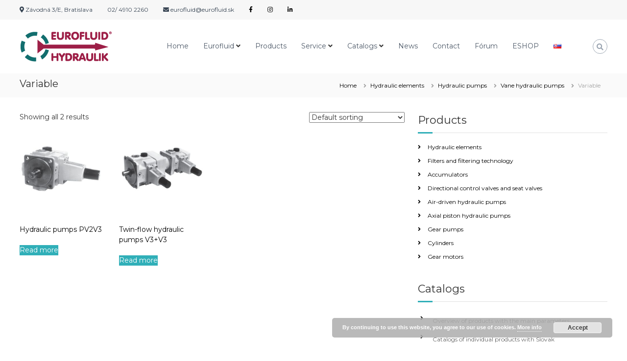

--- FILE ---
content_type: text/html; charset=UTF-8
request_url: https://www.eurofluid.sk/en/kategoria-produktu/hydraulic-elements-en/hydraulic-pumps/vane-hydraulic-pumps/variable-vane-hydraulic-pumps/
body_size: 17816
content:
<!DOCTYPE html>
<html lang="en-GB">
<head>
		<!-- Global site tag (gtag.js) - Google Analytics -->
<script async src="https://www.googletagmanager.com/gtag/js?id=UA-144295294-1"></script>
<script>
  window.dataLayer = window.dataLayer || [];
  function gtag(){dataLayer.push(arguments);}
  gtag('js', new Date());

  gtag('config', 'UA-144295294-1');
</script>
<meta charset="UTF-8">
<meta name="viewport" content="width=device-width, initial-scale=1">
<link rel="profile" href="https://gmpg.org/xfn/11">
<link rel="pingback" href="https://www.eurofluid.sk/xmlrpc.php">
<script src = "https://widget.parkerhfde.com/widget/app.js?api_key=bfeffdb7c023d517" data-id = "fpw-script" data-div = "widget"></script>
<title>Variable &#8211; EUROFLUID HYDRAULIK</title>
<meta name='robots' content='max-image-preview:large' />
	<style>img:is([sizes="auto" i], [sizes^="auto," i]) { contain-intrinsic-size: 3000px 1500px }</style>
	<link rel="alternate" href="https://www.eurofluid.sk/kategoria-produktu/priemyselne-hydraulicke-prvky/hydrogeneratory/lamelove-hydrogeneratory/regulacne-lamelove-hydrogeneratory/" hreflang="sk" />
<link rel="alternate" href="https://www.eurofluid.sk/en/kategoria-produktu/hydraulic-elements-en/hydraulic-pumps/vane-hydraulic-pumps/variable-vane-hydraulic-pumps/" hreflang="en" />
<link rel='dns-prefetch' href='//use.fontawesome.com' />
<link href='https://fonts.gstatic.com' crossorigin rel='preconnect' />
<link rel="alternate" type="application/rss+xml" title="EUROFLUID HYDRAULIK &raquo; Feed" href="https://www.eurofluid.sk/en/feed/" />
<link rel="alternate" type="application/rss+xml" title="EUROFLUID HYDRAULIK &raquo; Comments Feed" href="https://www.eurofluid.sk/en/comments/feed/" />
<link rel="alternate" type="application/rss+xml" title="EUROFLUID HYDRAULIK &raquo; Variable Category Feed" href="https://www.eurofluid.sk/en/kategoria-produktu/hydraulic-elements-en/hydraulic-pumps/vane-hydraulic-pumps/variable-vane-hydraulic-pumps/feed/" />
<script type="text/javascript">
/* <![CDATA[ */
window._wpemojiSettings = {"baseUrl":"https:\/\/s.w.org\/images\/core\/emoji\/16.0.1\/72x72\/","ext":".png","svgUrl":"https:\/\/s.w.org\/images\/core\/emoji\/16.0.1\/svg\/","svgExt":".svg","source":{"concatemoji":"https:\/\/www.eurofluid.sk\/wp-includes\/js\/wp-emoji-release.min.js?ver=20ca26cbb7c283f9cc46fc14502aaa0b"}};
/*! This file is auto-generated */
!function(s,n){var o,i,e;function c(e){try{var t={supportTests:e,timestamp:(new Date).valueOf()};sessionStorage.setItem(o,JSON.stringify(t))}catch(e){}}function p(e,t,n){e.clearRect(0,0,e.canvas.width,e.canvas.height),e.fillText(t,0,0);var t=new Uint32Array(e.getImageData(0,0,e.canvas.width,e.canvas.height).data),a=(e.clearRect(0,0,e.canvas.width,e.canvas.height),e.fillText(n,0,0),new Uint32Array(e.getImageData(0,0,e.canvas.width,e.canvas.height).data));return t.every(function(e,t){return e===a[t]})}function u(e,t){e.clearRect(0,0,e.canvas.width,e.canvas.height),e.fillText(t,0,0);for(var n=e.getImageData(16,16,1,1),a=0;a<n.data.length;a++)if(0!==n.data[a])return!1;return!0}function f(e,t,n,a){switch(t){case"flag":return n(e,"\ud83c\udff3\ufe0f\u200d\u26a7\ufe0f","\ud83c\udff3\ufe0f\u200b\u26a7\ufe0f")?!1:!n(e,"\ud83c\udde8\ud83c\uddf6","\ud83c\udde8\u200b\ud83c\uddf6")&&!n(e,"\ud83c\udff4\udb40\udc67\udb40\udc62\udb40\udc65\udb40\udc6e\udb40\udc67\udb40\udc7f","\ud83c\udff4\u200b\udb40\udc67\u200b\udb40\udc62\u200b\udb40\udc65\u200b\udb40\udc6e\u200b\udb40\udc67\u200b\udb40\udc7f");case"emoji":return!a(e,"\ud83e\udedf")}return!1}function g(e,t,n,a){var r="undefined"!=typeof WorkerGlobalScope&&self instanceof WorkerGlobalScope?new OffscreenCanvas(300,150):s.createElement("canvas"),o=r.getContext("2d",{willReadFrequently:!0}),i=(o.textBaseline="top",o.font="600 32px Arial",{});return e.forEach(function(e){i[e]=t(o,e,n,a)}),i}function t(e){var t=s.createElement("script");t.src=e,t.defer=!0,s.head.appendChild(t)}"undefined"!=typeof Promise&&(o="wpEmojiSettingsSupports",i=["flag","emoji"],n.supports={everything:!0,everythingExceptFlag:!0},e=new Promise(function(e){s.addEventListener("DOMContentLoaded",e,{once:!0})}),new Promise(function(t){var n=function(){try{var e=JSON.parse(sessionStorage.getItem(o));if("object"==typeof e&&"number"==typeof e.timestamp&&(new Date).valueOf()<e.timestamp+604800&&"object"==typeof e.supportTests)return e.supportTests}catch(e){}return null}();if(!n){if("undefined"!=typeof Worker&&"undefined"!=typeof OffscreenCanvas&&"undefined"!=typeof URL&&URL.createObjectURL&&"undefined"!=typeof Blob)try{var e="postMessage("+g.toString()+"("+[JSON.stringify(i),f.toString(),p.toString(),u.toString()].join(",")+"));",a=new Blob([e],{type:"text/javascript"}),r=new Worker(URL.createObjectURL(a),{name:"wpTestEmojiSupports"});return void(r.onmessage=function(e){c(n=e.data),r.terminate(),t(n)})}catch(e){}c(n=g(i,f,p,u))}t(n)}).then(function(e){for(var t in e)n.supports[t]=e[t],n.supports.everything=n.supports.everything&&n.supports[t],"flag"!==t&&(n.supports.everythingExceptFlag=n.supports.everythingExceptFlag&&n.supports[t]);n.supports.everythingExceptFlag=n.supports.everythingExceptFlag&&!n.supports.flag,n.DOMReady=!1,n.readyCallback=function(){n.DOMReady=!0}}).then(function(){return e}).then(function(){var e;n.supports.everything||(n.readyCallback(),(e=n.source||{}).concatemoji?t(e.concatemoji):e.wpemoji&&e.twemoji&&(t(e.twemoji),t(e.wpemoji)))}))}((window,document),window._wpemojiSettings);
/* ]]> */
</script>
<style id='wp-emoji-styles-inline-css' type='text/css'>

	img.wp-smiley, img.emoji {
		display: inline !important;
		border: none !important;
		box-shadow: none !important;
		height: 1em !important;
		width: 1em !important;
		margin: 0 0.07em !important;
		vertical-align: -0.1em !important;
		background: none !important;
		padding: 0 !important;
	}
</style>
<link rel='stylesheet' id='wp-block-library-css' href='https://www.eurofluid.sk/wp-includes/css/dist/block-library/style.min.css?ver=20ca26cbb7c283f9cc46fc14502aaa0b' type='text/css' media='all' />
<style id='wp-block-library-theme-inline-css' type='text/css'>
.wp-block-audio :where(figcaption){color:#555;font-size:13px;text-align:center}.is-dark-theme .wp-block-audio :where(figcaption){color:#ffffffa6}.wp-block-audio{margin:0 0 1em}.wp-block-code{border:1px solid #ccc;border-radius:4px;font-family:Menlo,Consolas,monaco,monospace;padding:.8em 1em}.wp-block-embed :where(figcaption){color:#555;font-size:13px;text-align:center}.is-dark-theme .wp-block-embed :where(figcaption){color:#ffffffa6}.wp-block-embed{margin:0 0 1em}.blocks-gallery-caption{color:#555;font-size:13px;text-align:center}.is-dark-theme .blocks-gallery-caption{color:#ffffffa6}:root :where(.wp-block-image figcaption){color:#555;font-size:13px;text-align:center}.is-dark-theme :root :where(.wp-block-image figcaption){color:#ffffffa6}.wp-block-image{margin:0 0 1em}.wp-block-pullquote{border-bottom:4px solid;border-top:4px solid;color:currentColor;margin-bottom:1.75em}.wp-block-pullquote cite,.wp-block-pullquote footer,.wp-block-pullquote__citation{color:currentColor;font-size:.8125em;font-style:normal;text-transform:uppercase}.wp-block-quote{border-left:.25em solid;margin:0 0 1.75em;padding-left:1em}.wp-block-quote cite,.wp-block-quote footer{color:currentColor;font-size:.8125em;font-style:normal;position:relative}.wp-block-quote:where(.has-text-align-right){border-left:none;border-right:.25em solid;padding-left:0;padding-right:1em}.wp-block-quote:where(.has-text-align-center){border:none;padding-left:0}.wp-block-quote.is-large,.wp-block-quote.is-style-large,.wp-block-quote:where(.is-style-plain){border:none}.wp-block-search .wp-block-search__label{font-weight:700}.wp-block-search__button{border:1px solid #ccc;padding:.375em .625em}:where(.wp-block-group.has-background){padding:1.25em 2.375em}.wp-block-separator.has-css-opacity{opacity:.4}.wp-block-separator{border:none;border-bottom:2px solid;margin-left:auto;margin-right:auto}.wp-block-separator.has-alpha-channel-opacity{opacity:1}.wp-block-separator:not(.is-style-wide):not(.is-style-dots){width:100px}.wp-block-separator.has-background:not(.is-style-dots){border-bottom:none;height:1px}.wp-block-separator.has-background:not(.is-style-wide):not(.is-style-dots){height:2px}.wp-block-table{margin:0 0 1em}.wp-block-table td,.wp-block-table th{word-break:normal}.wp-block-table :where(figcaption){color:#555;font-size:13px;text-align:center}.is-dark-theme .wp-block-table :where(figcaption){color:#ffffffa6}.wp-block-video :where(figcaption){color:#555;font-size:13px;text-align:center}.is-dark-theme .wp-block-video :where(figcaption){color:#ffffffa6}.wp-block-video{margin:0 0 1em}:root :where(.wp-block-template-part.has-background){margin-bottom:0;margin-top:0;padding:1.25em 2.375em}
</style>
<style id='classic-theme-styles-inline-css' type='text/css'>
/*! This file is auto-generated */
.wp-block-button__link{color:#fff;background-color:#32373c;border-radius:9999px;box-shadow:none;text-decoration:none;padding:calc(.667em + 2px) calc(1.333em + 2px);font-size:1.125em}.wp-block-file__button{background:#32373c;color:#fff;text-decoration:none}
</style>
<style id='font-awesome-svg-styles-default-inline-css' type='text/css'>
.svg-inline--fa {
  display: inline-block;
  height: 1em;
  overflow: visible;
  vertical-align: -.125em;
}
</style>
<link rel='stylesheet' id='font-awesome-svg-styles-css' href='https://www.eurofluid.sk/wp-content/uploads/font-awesome/v5.12.0/css/svg-with-js.css' type='text/css' media='all' />
<style id='font-awesome-svg-styles-inline-css' type='text/css'>
   .wp-block-font-awesome-icon svg::before,
   .wp-rich-text-font-awesome-icon svg::before {content: unset;}
</style>
<style id='global-styles-inline-css' type='text/css'>
:root{--wp--preset--aspect-ratio--square: 1;--wp--preset--aspect-ratio--4-3: 4/3;--wp--preset--aspect-ratio--3-4: 3/4;--wp--preset--aspect-ratio--3-2: 3/2;--wp--preset--aspect-ratio--2-3: 2/3;--wp--preset--aspect-ratio--16-9: 16/9;--wp--preset--aspect-ratio--9-16: 9/16;--wp--preset--color--black: #000000;--wp--preset--color--cyan-bluish-gray: #abb8c3;--wp--preset--color--white: #ffffff;--wp--preset--color--pale-pink: #f78da7;--wp--preset--color--vivid-red: #cf2e2e;--wp--preset--color--luminous-vivid-orange: #ff6900;--wp--preset--color--luminous-vivid-amber: #fcb900;--wp--preset--color--light-green-cyan: #7bdcb5;--wp--preset--color--vivid-green-cyan: #00d084;--wp--preset--color--pale-cyan-blue: #8ed1fc;--wp--preset--color--vivid-cyan-blue: #0693e3;--wp--preset--color--vivid-purple: #9b51e0;--wp--preset--gradient--vivid-cyan-blue-to-vivid-purple: linear-gradient(135deg,rgba(6,147,227,1) 0%,rgb(155,81,224) 100%);--wp--preset--gradient--light-green-cyan-to-vivid-green-cyan: linear-gradient(135deg,rgb(122,220,180) 0%,rgb(0,208,130) 100%);--wp--preset--gradient--luminous-vivid-amber-to-luminous-vivid-orange: linear-gradient(135deg,rgba(252,185,0,1) 0%,rgba(255,105,0,1) 100%);--wp--preset--gradient--luminous-vivid-orange-to-vivid-red: linear-gradient(135deg,rgba(255,105,0,1) 0%,rgb(207,46,46) 100%);--wp--preset--gradient--very-light-gray-to-cyan-bluish-gray: linear-gradient(135deg,rgb(238,238,238) 0%,rgb(169,184,195) 100%);--wp--preset--gradient--cool-to-warm-spectrum: linear-gradient(135deg,rgb(74,234,220) 0%,rgb(151,120,209) 20%,rgb(207,42,186) 40%,rgb(238,44,130) 60%,rgb(251,105,98) 80%,rgb(254,248,76) 100%);--wp--preset--gradient--blush-light-purple: linear-gradient(135deg,rgb(255,206,236) 0%,rgb(152,150,240) 100%);--wp--preset--gradient--blush-bordeaux: linear-gradient(135deg,rgb(254,205,165) 0%,rgb(254,45,45) 50%,rgb(107,0,62) 100%);--wp--preset--gradient--luminous-dusk: linear-gradient(135deg,rgb(255,203,112) 0%,rgb(199,81,192) 50%,rgb(65,88,208) 100%);--wp--preset--gradient--pale-ocean: linear-gradient(135deg,rgb(255,245,203) 0%,rgb(182,227,212) 50%,rgb(51,167,181) 100%);--wp--preset--gradient--electric-grass: linear-gradient(135deg,rgb(202,248,128) 0%,rgb(113,206,126) 100%);--wp--preset--gradient--midnight: linear-gradient(135deg,rgb(2,3,129) 0%,rgb(40,116,252) 100%);--wp--preset--font-size--small: 13px;--wp--preset--font-size--medium: 20px;--wp--preset--font-size--large: 36px;--wp--preset--font-size--x-large: 42px;--wp--preset--font-family--inter: "Inter", sans-serif;--wp--preset--font-family--cardo: Cardo;--wp--preset--spacing--20: 0.44rem;--wp--preset--spacing--30: 0.67rem;--wp--preset--spacing--40: 1rem;--wp--preset--spacing--50: 1.5rem;--wp--preset--spacing--60: 2.25rem;--wp--preset--spacing--70: 3.38rem;--wp--preset--spacing--80: 5.06rem;--wp--preset--shadow--natural: 6px 6px 9px rgba(0, 0, 0, 0.2);--wp--preset--shadow--deep: 12px 12px 50px rgba(0, 0, 0, 0.4);--wp--preset--shadow--sharp: 6px 6px 0px rgba(0, 0, 0, 0.2);--wp--preset--shadow--outlined: 6px 6px 0px -3px rgba(255, 255, 255, 1), 6px 6px rgba(0, 0, 0, 1);--wp--preset--shadow--crisp: 6px 6px 0px rgba(0, 0, 0, 1);}:where(.is-layout-flex){gap: 0.5em;}:where(.is-layout-grid){gap: 0.5em;}body .is-layout-flex{display: flex;}.is-layout-flex{flex-wrap: wrap;align-items: center;}.is-layout-flex > :is(*, div){margin: 0;}body .is-layout-grid{display: grid;}.is-layout-grid > :is(*, div){margin: 0;}:where(.wp-block-columns.is-layout-flex){gap: 2em;}:where(.wp-block-columns.is-layout-grid){gap: 2em;}:where(.wp-block-post-template.is-layout-flex){gap: 1.25em;}:where(.wp-block-post-template.is-layout-grid){gap: 1.25em;}.has-black-color{color: var(--wp--preset--color--black) !important;}.has-cyan-bluish-gray-color{color: var(--wp--preset--color--cyan-bluish-gray) !important;}.has-white-color{color: var(--wp--preset--color--white) !important;}.has-pale-pink-color{color: var(--wp--preset--color--pale-pink) !important;}.has-vivid-red-color{color: var(--wp--preset--color--vivid-red) !important;}.has-luminous-vivid-orange-color{color: var(--wp--preset--color--luminous-vivid-orange) !important;}.has-luminous-vivid-amber-color{color: var(--wp--preset--color--luminous-vivid-amber) !important;}.has-light-green-cyan-color{color: var(--wp--preset--color--light-green-cyan) !important;}.has-vivid-green-cyan-color{color: var(--wp--preset--color--vivid-green-cyan) !important;}.has-pale-cyan-blue-color{color: var(--wp--preset--color--pale-cyan-blue) !important;}.has-vivid-cyan-blue-color{color: var(--wp--preset--color--vivid-cyan-blue) !important;}.has-vivid-purple-color{color: var(--wp--preset--color--vivid-purple) !important;}.has-black-background-color{background-color: var(--wp--preset--color--black) !important;}.has-cyan-bluish-gray-background-color{background-color: var(--wp--preset--color--cyan-bluish-gray) !important;}.has-white-background-color{background-color: var(--wp--preset--color--white) !important;}.has-pale-pink-background-color{background-color: var(--wp--preset--color--pale-pink) !important;}.has-vivid-red-background-color{background-color: var(--wp--preset--color--vivid-red) !important;}.has-luminous-vivid-orange-background-color{background-color: var(--wp--preset--color--luminous-vivid-orange) !important;}.has-luminous-vivid-amber-background-color{background-color: var(--wp--preset--color--luminous-vivid-amber) !important;}.has-light-green-cyan-background-color{background-color: var(--wp--preset--color--light-green-cyan) !important;}.has-vivid-green-cyan-background-color{background-color: var(--wp--preset--color--vivid-green-cyan) !important;}.has-pale-cyan-blue-background-color{background-color: var(--wp--preset--color--pale-cyan-blue) !important;}.has-vivid-cyan-blue-background-color{background-color: var(--wp--preset--color--vivid-cyan-blue) !important;}.has-vivid-purple-background-color{background-color: var(--wp--preset--color--vivid-purple) !important;}.has-black-border-color{border-color: var(--wp--preset--color--black) !important;}.has-cyan-bluish-gray-border-color{border-color: var(--wp--preset--color--cyan-bluish-gray) !important;}.has-white-border-color{border-color: var(--wp--preset--color--white) !important;}.has-pale-pink-border-color{border-color: var(--wp--preset--color--pale-pink) !important;}.has-vivid-red-border-color{border-color: var(--wp--preset--color--vivid-red) !important;}.has-luminous-vivid-orange-border-color{border-color: var(--wp--preset--color--luminous-vivid-orange) !important;}.has-luminous-vivid-amber-border-color{border-color: var(--wp--preset--color--luminous-vivid-amber) !important;}.has-light-green-cyan-border-color{border-color: var(--wp--preset--color--light-green-cyan) !important;}.has-vivid-green-cyan-border-color{border-color: var(--wp--preset--color--vivid-green-cyan) !important;}.has-pale-cyan-blue-border-color{border-color: var(--wp--preset--color--pale-cyan-blue) !important;}.has-vivid-cyan-blue-border-color{border-color: var(--wp--preset--color--vivid-cyan-blue) !important;}.has-vivid-purple-border-color{border-color: var(--wp--preset--color--vivid-purple) !important;}.has-vivid-cyan-blue-to-vivid-purple-gradient-background{background: var(--wp--preset--gradient--vivid-cyan-blue-to-vivid-purple) !important;}.has-light-green-cyan-to-vivid-green-cyan-gradient-background{background: var(--wp--preset--gradient--light-green-cyan-to-vivid-green-cyan) !important;}.has-luminous-vivid-amber-to-luminous-vivid-orange-gradient-background{background: var(--wp--preset--gradient--luminous-vivid-amber-to-luminous-vivid-orange) !important;}.has-luminous-vivid-orange-to-vivid-red-gradient-background{background: var(--wp--preset--gradient--luminous-vivid-orange-to-vivid-red) !important;}.has-very-light-gray-to-cyan-bluish-gray-gradient-background{background: var(--wp--preset--gradient--very-light-gray-to-cyan-bluish-gray) !important;}.has-cool-to-warm-spectrum-gradient-background{background: var(--wp--preset--gradient--cool-to-warm-spectrum) !important;}.has-blush-light-purple-gradient-background{background: var(--wp--preset--gradient--blush-light-purple) !important;}.has-blush-bordeaux-gradient-background{background: var(--wp--preset--gradient--blush-bordeaux) !important;}.has-luminous-dusk-gradient-background{background: var(--wp--preset--gradient--luminous-dusk) !important;}.has-pale-ocean-gradient-background{background: var(--wp--preset--gradient--pale-ocean) !important;}.has-electric-grass-gradient-background{background: var(--wp--preset--gradient--electric-grass) !important;}.has-midnight-gradient-background{background: var(--wp--preset--gradient--midnight) !important;}.has-small-font-size{font-size: var(--wp--preset--font-size--small) !important;}.has-medium-font-size{font-size: var(--wp--preset--font-size--medium) !important;}.has-large-font-size{font-size: var(--wp--preset--font-size--large) !important;}.has-x-large-font-size{font-size: var(--wp--preset--font-size--x-large) !important;}
:where(.wp-block-post-template.is-layout-flex){gap: 1.25em;}:where(.wp-block-post-template.is-layout-grid){gap: 1.25em;}
:where(.wp-block-columns.is-layout-flex){gap: 2em;}:where(.wp-block-columns.is-layout-grid){gap: 2em;}
:root :where(.wp-block-pullquote){font-size: 1.5em;line-height: 1.6;}
</style>
<link rel='stylesheet' id='dashicons-css' href='https://www.eurofluid.sk/wp-includes/css/dashicons.min.css?ver=20ca26cbb7c283f9cc46fc14502aaa0b' type='text/css' media='all' />
<link rel='stylesheet' id='everest-forms-general-css' href='https://www.eurofluid.sk/wp-content/plugins/everest-forms/assets/css/everest-forms.css?ver=3.4.1' type='text/css' media='all' />
<link rel='stylesheet' id='jquery-intl-tel-input-css' href='https://www.eurofluid.sk/wp-content/plugins/everest-forms/assets/css/intlTelInput.css?ver=3.4.1' type='text/css' media='all' />
<link rel='stylesheet' id='woocommerce-layout-css' href='https://www.eurofluid.sk/wp-content/plugins/woocommerce/assets/css/woocommerce-layout.css?ver=9.4.4' type='text/css' media='all' />
<link rel='stylesheet' id='woocommerce-smallscreen-css' href='https://www.eurofluid.sk/wp-content/plugins/woocommerce/assets/css/woocommerce-smallscreen.css?ver=9.4.4' type='text/css' media='only screen and (max-width: 768px)' />
<link rel='stylesheet' id='woocommerce-general-css' href='https://www.eurofluid.sk/wp-content/plugins/woocommerce/assets/css/woocommerce.css?ver=9.4.4' type='text/css' media='all' />
<style id='woocommerce-inline-inline-css' type='text/css'>
.woocommerce form .form-row .required { visibility: hidden; }
</style>
<link rel='stylesheet' id='wp-show-posts-css' href='https://www.eurofluid.sk/wp-content/plugins/wp-show-posts/css/wp-show-posts-min.css?ver=1.1.6' type='text/css' media='all' />
<link rel='stylesheet' id='font-awesome-css' href='https://www.eurofluid.sk/wp-content/themes/flash/css/font-awesome.min.css?ver=20ca26cbb7c283f9cc46fc14502aaa0b' type='text/css' media='' />
<link rel='stylesheet' id='flash-style-css' href='https://www.eurofluid.sk/wp-content/themes/flash-child/style.css?ver=20ca26cbb7c283f9cc46fc14502aaa0b' type='text/css' media='all' />
<style id='flash-style-inline-css' type='text/css'>

		/* Site Title */
		.site-branding {
			margin: 0 auto 0 0;
		}

		.site-branding .site-title,
		.site-description {
			clip: rect(1px, 1px, 1px, 1px);
			position: absolute !important;
			height: 1px;
			width: 1px;
			overflow: hidden;
		}
		.logo .logo-text{
			padding: 0;
		}
		
</style>
<link rel='stylesheet' id='responsive-css' href='https://www.eurofluid.sk/wp-content/themes/flash/css/responsive.min.css?ver=20ca26cbb7c283f9cc46fc14502aaa0b' type='text/css' media='' />
<link rel='stylesheet' id='font-awesome-official-css' href='https://use.fontawesome.com/releases/v5.12.0/css/all.css' type='text/css' media='all' integrity="sha384-REHJTs1r2ErKBuJB0fCK99gCYsVjwxHrSU0N7I1zl9vZbggVJXRMsv/sLlOAGb4M" crossorigin="anonymous" />
<link rel='stylesheet' id='font-awesome-official-v4shim-css' href='https://use.fontawesome.com/releases/v5.12.0/css/v4-shims.css' type='text/css' media='all' integrity="sha384-AL44/7DEVqkvY9j8IjGLGZgFmHAjuHa+2RIWKxDliMNIfSs9g14/BRpYwHrWQgz6" crossorigin="anonymous" />
<style id='font-awesome-official-v4shim-inline-css' type='text/css'>
@font-face {
font-family: "FontAwesome";
font-display: block;
src: url("https://use.fontawesome.com/releases/v5.12.0/webfonts/fa-brands-400.eot"),
		url("https://use.fontawesome.com/releases/v5.12.0/webfonts/fa-brands-400.eot?#iefix") format("embedded-opentype"),
		url("https://use.fontawesome.com/releases/v5.12.0/webfonts/fa-brands-400.woff2") format("woff2"),
		url("https://use.fontawesome.com/releases/v5.12.0/webfonts/fa-brands-400.woff") format("woff"),
		url("https://use.fontawesome.com/releases/v5.12.0/webfonts/fa-brands-400.ttf") format("truetype"),
		url("https://use.fontawesome.com/releases/v5.12.0/webfonts/fa-brands-400.svg#fontawesome") format("svg");
}

@font-face {
font-family: "FontAwesome";
font-display: block;
src: url("https://use.fontawesome.com/releases/v5.12.0/webfonts/fa-solid-900.eot"),
		url("https://use.fontawesome.com/releases/v5.12.0/webfonts/fa-solid-900.eot?#iefix") format("embedded-opentype"),
		url("https://use.fontawesome.com/releases/v5.12.0/webfonts/fa-solid-900.woff2") format("woff2"),
		url("https://use.fontawesome.com/releases/v5.12.0/webfonts/fa-solid-900.woff") format("woff"),
		url("https://use.fontawesome.com/releases/v5.12.0/webfonts/fa-solid-900.ttf") format("truetype"),
		url("https://use.fontawesome.com/releases/v5.12.0/webfonts/fa-solid-900.svg#fontawesome") format("svg");
}

@font-face {
font-family: "FontAwesome";
font-display: block;
src: url("https://use.fontawesome.com/releases/v5.12.0/webfonts/fa-regular-400.eot"),
		url("https://use.fontawesome.com/releases/v5.12.0/webfonts/fa-regular-400.eot?#iefix") format("embedded-opentype"),
		url("https://use.fontawesome.com/releases/v5.12.0/webfonts/fa-regular-400.woff2") format("woff2"),
		url("https://use.fontawesome.com/releases/v5.12.0/webfonts/fa-regular-400.woff") format("woff"),
		url("https://use.fontawesome.com/releases/v5.12.0/webfonts/fa-regular-400.ttf") format("truetype"),
		url("https://use.fontawesome.com/releases/v5.12.0/webfonts/fa-regular-400.svg#fontawesome") format("svg");
unicode-range: U+F004-F005,U+F007,U+F017,U+F022,U+F024,U+F02E,U+F03E,U+F044,U+F057-F059,U+F06E,U+F070,U+F075,U+F07B-F07C,U+F080,U+F086,U+F089,U+F094,U+F09D,U+F0A0,U+F0A4-F0A7,U+F0C5,U+F0C7-F0C8,U+F0E0,U+F0EB,U+F0F3,U+F0F8,U+F0FE,U+F111,U+F118-F11A,U+F11C,U+F133,U+F144,U+F146,U+F14A,U+F14D-F14E,U+F150-F152,U+F15B-F15C,U+F164-F165,U+F185-F186,U+F191-F192,U+F1AD,U+F1C1-F1C9,U+F1CD,U+F1D8,U+F1E3,U+F1EA,U+F1F6,U+F1F9,U+F20A,U+F247-F249,U+F24D,U+F254-F25B,U+F25D,U+F267,U+F271-F274,U+F279,U+F28B,U+F28D,U+F2B5-F2B6,U+F2B9,U+F2BB,U+F2BD,U+F2C1-F2C2,U+F2D0,U+F2D2,U+F2DC,U+F2ED,U+F328,U+F358-F35B,U+F3A5,U+F3D1,U+F410,U+F4AD;
}
</style>
<script type="text/javascript" src="https://www.eurofluid.sk/wp-includes/js/jquery/jquery.min.js?ver=3.7.1" id="jquery-core-js"></script>
<script type="text/javascript" src="https://www.eurofluid.sk/wp-includes/js/jquery/jquery-migrate.min.js?ver=3.4.1" id="jquery-migrate-js"></script>
<script type="text/javascript" src="https://www.eurofluid.sk/wp-content/plugins/woocommerce/assets/js/jquery-blockui/jquery.blockUI.min.js?ver=2.7.0-wc.9.4.4" id="jquery-blockui-js" defer="defer" data-wp-strategy="defer"></script>
<script type="text/javascript" src="https://www.eurofluid.sk/wp-content/plugins/woocommerce/assets/js/js-cookie/js.cookie.min.js?ver=2.1.4-wc.9.4.4" id="js-cookie-js" defer="defer" data-wp-strategy="defer"></script>
<script type="text/javascript" id="woocommerce-js-extra">
/* <![CDATA[ */
var woocommerce_params = {"ajax_url":"\/wp-admin\/admin-ajax.php","wc_ajax_url":"\/?wc-ajax=%%endpoint%%"};
/* ]]> */
</script>
<script type="text/javascript" src="https://www.eurofluid.sk/wp-content/plugins/woocommerce/assets/js/frontend/woocommerce.min.js?ver=9.4.4" id="woocommerce-js" defer="defer" data-wp-strategy="defer"></script>
<link rel="https://api.w.org/" href="https://www.eurofluid.sk/wp-json/" /><link rel="alternate" title="JSON" type="application/json" href="https://www.eurofluid.sk/wp-json/wp/v2/product_cat/1535" /><link rel="EditURI" type="application/rsd+xml" title="RSD" href="https://www.eurofluid.sk/xmlrpc.php?rsd" />
   <script type="text/javascript">
   var _gaq = _gaq || [];
   _gaq.push(['_setAccount', 'UA-136612395-1']);
   _gaq.push(['_trackPageview']);
   (function() {
   var ga = document.createElement('script'); ga.type = 'text/javascript'; ga.async = true;
   ga.src = ('https:' == document.location.protocol ? 'https://ssl' : 'http://www') + '.google-analytics.com/ga.js';
   var s = document.getElementsByTagName('script')[0]; s.parentNode.insertBefore(ga, s);
   })();
   </script>
	<noscript><style>.woocommerce-product-gallery{ opacity: 1 !important; }</style></noscript>
	<style class='wp-fonts-local' type='text/css'>
@font-face{font-family:Inter;font-style:normal;font-weight:300 900;font-display:fallback;src:url('https://www.eurofluid.sk/wp-content/plugins/woocommerce/assets/fonts/Inter-VariableFont_slnt,wght.woff2') format('woff2');font-stretch:normal;}
@font-face{font-family:Cardo;font-style:normal;font-weight:400;font-display:fallback;src:url('https://www.eurofluid.sk/wp-content/plugins/woocommerce/assets/fonts/cardo_normal_400.woff2') format('woff2');}
</style>
<link rel="icon" href="https://www.eurofluid.sk/wp-content/uploads/2018/11/eurofluid-logo-1.jpg" sizes="32x32" />
<link rel="icon" href="https://www.eurofluid.sk/wp-content/uploads/2018/11/eurofluid-logo-1.jpg" sizes="192x192" />
<link rel="apple-touch-icon" href="https://www.eurofluid.sk/wp-content/uploads/2018/11/eurofluid-logo-1.jpg" />
<meta name="msapplication-TileImage" content="https://www.eurofluid.sk/wp-content/uploads/2018/11/eurofluid-logo-1.jpg" />
		<style type="text/css" id="wp-custom-css">
			.bbpress .x-container.max.width {
    max-width: 100%;
    width: 95%;
}

body{font-family:Montserrat;font-weight:400;}/* cyrillic-ext */

@font-face {
  font-family: 'Montserrat';
  font-style: normal;
  font-weight: 400;
  font-display: swap;
  src: url("/wp-content/fonts/montserrat/JTUHjIg1_i6t8kCHKm4532VJOt5-QNFgpCtr6Hw0aXx-p7K4GLvztg.woff") format('woff');
  unicode-range: U+0460-052F, U+1C80-1C88, U+20B4, U+2DE0-2DFF, U+A640-A69F, U+FE2E-FE2F;

}

/* cyrillic */

@font-face {
  font-family: 'Montserrat';
  font-style: normal;
  font-weight: 400;
  font-display: swap;
  src: url("/wp-content/fonts/montserrat/JTUHjIg1_i6t8kCHKm4532VJOt5-QNFgpCtr6Hw9aXx-p7K4GLvztg.woff") format('woff');
  unicode-range: U+0301, U+0400-045F, U+0490-0491, U+04B0-04B1, U+2116;

}

/* vietnamese */

@font-face {
  font-family: 'Montserrat';
  font-style: normal;
  font-weight: 400;
  font-display: swap;
  src: url("/wp-content/fonts/montserrat/JTUHjIg1_i6t8kCHKm4532VJOt5-QNFgpCtr6Hw2aXx-p7K4GLvztg.woff") format('woff');
  unicode-range: U+0102-0103, U+0110-0111, U+0128-0129, U+0168-0169, U+01A0-01A1, U+01AF-01B0, U+1EA0-1EF9, U+20AB;

}

/* latin-ext */

@font-face {
  font-family: 'Montserrat';
  font-style: normal;
  font-weight: 400;
  font-display: swap;
  src: url("/wp-content/fonts/montserrat/JTUHjIg1_i6t8kCHKm4532VJOt5-QNFgpCtr6Hw3aXx-p7K4GLvztg.woff") format('woff');
  unicode-range: U+0100-024F, U+0259, U+1E00-1EFF, U+2020, U+20A0-20AB, U+20AD-20CF, U+2113, U+2C60-2C7F, U+A720-A7FF;

}

/* latin */

@font-face {
  font-family: 'Montserrat';
  font-style: normal;
  font-weight: 400;
  font-display: swap;

  src: url("/wp-content/fonts/montserrat/JTUHjIg1_i6t8kCHKm4532VJOt5-QNFgpCtr6Hw5aXx-p7K4GLs.woff") format('woff');
  unicode-range: U+0000-00FF, U+0131, U+0152-0153, U+02BB-02BC, U+02C6, U+02DA, U+02DC, U+2000-206F, U+2074, U+20AC, U+2122, U+2191, U+2193, U+2212, U+2215, U+FEFF, U+FFFD;

}

.logo-image a.custom-logo-link {
    display: inline-block;
}

 a {
 display: inline-block;
}

/* produktove znacky */
.produktove-znacky img
{
	width:325px !important;
	height:150px !important;
}
.term-description {
    text-align: justify;
}
.woocommerce-product-details__short-description,
.woocommerce-Tabs-panel--description {
    text-align: justify;
}		</style>
		<style id="kirki-inline-styles">body{font-family:Montserrat;font-weight:400;}/* cyrillic-ext */
@font-face {
  font-family: 'Montserrat';
  font-style: normal;
  font-weight: 400;
  font-display: swap;
  src: url(https://www.eurofluid.sk/wp-content/fonts/montserrat/font) format('woff');
  unicode-range: U+0460-052F, U+1C80-1C8A, U+20B4, U+2DE0-2DFF, U+A640-A69F, U+FE2E-FE2F;
}
/* cyrillic */
@font-face {
  font-family: 'Montserrat';
  font-style: normal;
  font-weight: 400;
  font-display: swap;
  src: url(https://www.eurofluid.sk/wp-content/fonts/montserrat/font) format('woff');
  unicode-range: U+0301, U+0400-045F, U+0490-0491, U+04B0-04B1, U+2116;
}
/* vietnamese */
@font-face {
  font-family: 'Montserrat';
  font-style: normal;
  font-weight: 400;
  font-display: swap;
  src: url(https://www.eurofluid.sk/wp-content/fonts/montserrat/font) format('woff');
  unicode-range: U+0102-0103, U+0110-0111, U+0128-0129, U+0168-0169, U+01A0-01A1, U+01AF-01B0, U+0300-0301, U+0303-0304, U+0308-0309, U+0323, U+0329, U+1EA0-1EF9, U+20AB;
}
/* latin-ext */
@font-face {
  font-family: 'Montserrat';
  font-style: normal;
  font-weight: 400;
  font-display: swap;
  src: url(https://www.eurofluid.sk/wp-content/fonts/montserrat/font) format('woff');
  unicode-range: U+0100-02BA, U+02BD-02C5, U+02C7-02CC, U+02CE-02D7, U+02DD-02FF, U+0304, U+0308, U+0329, U+1D00-1DBF, U+1E00-1E9F, U+1EF2-1EFF, U+2020, U+20A0-20AB, U+20AD-20C0, U+2113, U+2C60-2C7F, U+A720-A7FF;
}
/* latin */
@font-face {
  font-family: 'Montserrat';
  font-style: normal;
  font-weight: 400;
  font-display: swap;
  src: url(https://www.eurofluid.sk/wp-content/fonts/montserrat/font) format('woff');
  unicode-range: U+0000-00FF, U+0131, U+0152-0153, U+02BB-02BC, U+02C6, U+02DA, U+02DC, U+0304, U+0308, U+0329, U+2000-206F, U+20AC, U+2122, U+2191, U+2193, U+2212, U+2215, U+FEFF, U+FFFD;
}</style>
<style>
@font-face {
    font-family: "Montserrat";
}



</style>

<link rel="preconnect" href="https://fonts.googleapis.com">
<link rel="preconnect" href="https://fonts.gstatic.com" crossorigin>
<link href="https://fonts.googleapis.com/css2?family=Montserrat&display=swap" rel="stylesheet">

</head>

<body data-rsssl=1 class="archive tax-product_cat term-variable-vane-hydraulic-pumps term-1535 wp-custom-logo wp-embed-responsive wp-theme-flash wp-child-theme-flash-child theme-flash everest-forms-no-js woocommerce woocommerce-page woocommerce-no-js group-blog hfeed header-sticky left-logo-right-menu right-sidebar classic-layout">

	
	<script>
		 var lastScrollTop = 0, delta = 5;
			jQuery(window).scroll(function(event) {
				var nowScrollTop = jQuery(this).scrollTop();
		 if(Math.abs(lastScrollTop - nowScrollTop) >= delta){
		 	if (nowScrollTop > lastScrollTop){
		 		// ACTION ON
		 		// SCROLLING DOWN 
		 		 if (nowScrollTop > 100){
					jQuery("#masthead").css("display", "none");
				} 
		 	} else {
		 		// ACTION ON
		 		// SCROLLING UP 
		 		jQuery("#masthead").css("display", "block");
			}
		 lastScrollTop = nowScrollTop;
		 }
	 });
	</script>
	
<div id="preloader-background">
	<div id="spinners">
		<div id="preloader">
			<span></span>
			<span></span>
			<span></span>
			<span></span>
			<span></span>
		</div>
	</div>
</div>


<div id="page" class="site">
	<a class="skip-link screen-reader-text" href="#content">Skip to content</a>

	
	<header id="masthead" class="site-header" role="banner">
				<div class="header-top">
			<div class="tg-container">
				<div class="tg-column-wrapper clearfix">
					<div class="left-content">
						<ul class="contact-info">
 	<li><i class="fa fa-map-marker"></i> Závodná 3/E, Bratislava</li>
 	<li>02/ 4910 2260</li>
 	<li><i class="fa fa-envelope"></i> eurofluid@eurofluid.sk</li>
 	<li><a href="https://www.facebook.com/p/Eurofluid-Hydraulik-SR-sro-100063963517109/"><i class="fa fa-facebook"></i></a></li>
 	<li><a href="https://www.instagram.com/eurofluid_hydraulik_sr/" target="_blank"><i class="fa fa-instagram"></i></a></li>
 	<li><a href="https://sk.linkedin.com/company/eurofluid-hydraulik" target="_blank"><i class="fa fa-linkedin"></i></a></li>
</ul>					</div>
					<div class="right-content">
											</div>
				</div>
			</div>
		</div>
		
		<div class="header-bottom">
			<div class="tg-container">

				<div class="logo">
										<figure class="logo-image">
						<a href="https://www.eurofluid.sk/en/eurofluid-2/" class="custom-logo-link" rel="home"><img width="190" height="70" src="https://www.eurofluid.sk/wp-content/uploads/2018/10/eurofluid-logo-01.png" class="custom-logo" alt="EUROFLUID HYDRAULIK SR s.r.o. Inovatívne riešenia vo fluidných systémoch. Dodávka prvkov popredných svetových výrobcov." decoding="async" /></a>											</figure>
					
					<div class="logo-text site-branding">
													<p class="site-title"><a href="https://www.eurofluid.sk/en/eurofluid-2/" rel="home">EUROFLUID HYDRAULIK</a></p>
													<p class="site-description">EUROFLUID HYDRAULIK SR s.r.o. Innovative solutions in fluid systems. Supply of elements of leading world manufacturers.</p>
											</div>
				</div>
				<div class="site-navigation-wrapper">
					<nav id="site-navigation" class="main-navigation" role="navigation">
						<div class="menu-toggle">
							<i class="fa fa-bars"></i>
						</div>
						<div class="menu-top-menu-eng-container"><ul id="primary-menu" class="menu"><li id="menu-item-12945" class="menu-item menu-item-type-post_type menu-item-object-page menu-item-home menu-item-12945"><a href="https://www.eurofluid.sk/en/eurofluid-2/">Home</a></li>
<li id="menu-item-12932" class="menu-item menu-item-type-post_type menu-item-object-page menu-item-has-children menu-item-12932"><a href="https://www.eurofluid.sk/en/about-company/">Eurofluid</a>
<ul class="sub-menu">
	<li id="menu-item-12946" class="menu-item menu-item-type-post_type menu-item-object-page menu-item-12946"><a href="https://www.eurofluid.sk/en/about-company/">About us</a></li>
	<li id="menu-item-12931" class="menu-item menu-item-type-post_type menu-item-object-page menu-item-12931"><a href="https://www.eurofluid.sk/en/about-company/references/">References</a></li>
	<li id="menu-item-12933" class="menu-item menu-item-type-post_type menu-item-object-page menu-item-12933"><a href="https://www.eurofluid.sk/en/about-company/terms-and-conditions/">Terms and Conditions</a></li>
	<li id="menu-item-12934" class="menu-item menu-item-type-post_type menu-item-object-page menu-item-12934"><a href="https://www.eurofluid.sk/en/about-company/return-policy/">Return policy</a></li>
	<li id="menu-item-12936" class="menu-item menu-item-type-post_type menu-item-object-page menu-item-12936"><a href="https://www.eurofluid.sk/en/about-company/privacy-policy-cookies/">Privacy policy cookies</a></li>
	<li id="menu-item-12937" class="menu-item menu-item-type-post_type menu-item-object-page menu-item-privacy-policy menu-item-12937"><a rel="privacy-policy" href="https://www.eurofluid.sk/en/about-company/privacy-policy-gdpr/">Privacy Policy GDPR</a></li>
</ul>
</li>
<li id="menu-item-12947" class="menu-item menu-item-type-custom menu-item-object-custom menu-item-12947"><a href="https://www.eurofluid.sk/en/products">Products</a></li>
<li id="menu-item-12929" class="menu-item menu-item-type-post_type menu-item-object-page menu-item-has-children menu-item-12929"><a href="https://www.eurofluid.sk/en/service-2/">Service</a>
<ul class="sub-menu">
	<li id="menu-item-12930" class="menu-item menu-item-type-post_type menu-item-object-page menu-item-12930"><a href="https://www.eurofluid.sk/en/service-2/rental-of-equipment/">Rental of equipment</a></li>
</ul>
</li>
<li id="menu-item-12939" class="menu-item menu-item-type-custom menu-item-object-custom menu-item-has-children menu-item-12939"><a href="#">Catalogs</a>
<ul class="sub-menu">
	<li id="menu-item-13124" class="menu-item menu-item-type-post_type menu-item-object-page menu-item-13124"><a href="https://www.eurofluid.sk/en/overview-of-products-with-the-main-parameters-2/">Overview of products with the main parameters</a></li>
	<li id="menu-item-12925" class="menu-item menu-item-type-post_type menu-item-object-page menu-item-12925"><a href="https://www.eurofluid.sk/en/product-overview-by-manufacturer/">Product overview by manufacturer</a></li>
	<li id="menu-item-12927" class="menu-item menu-item-type-post_type menu-item-object-page menu-item-12927"><a href="https://www.eurofluid.sk/en/catalogs-of-individual-products-with-slovak/">Catalogs of individual products with Slovak</a></li>
	<li id="menu-item-12928" class="menu-item menu-item-type-post_type menu-item-object-page menu-item-12928"><a href="https://www.eurofluid.sk/en/detailed-catalogs-of-manufacturers/">Detailed catalogs of manufacturers</a></li>
</ul>
</li>
<li id="menu-item-12938" class="menu-item menu-item-type-post_type menu-item-object-page menu-item-12938"><a href="https://www.eurofluid.sk/en/news/">News</a></li>
<li id="menu-item-12935" class="menu-item menu-item-type-post_type menu-item-object-page menu-item-12935"><a href="https://www.eurofluid.sk/en/contact-2/">Contact</a></li>
<li id="menu-item-14699" class="menu-item menu-item-type-post_type menu-item-object-page menu-item-14699"><a href="https://www.eurofluid.sk/forum/">Fórum</a></li>
<li id="menu-item-16262" class="menu-item menu-item-type-custom menu-item-object-custom menu-item-16262"><a href="https://eshop.eurofluid.sk">ESHOP</a></li>
<li id="menu-item-12943-sk" class="lang-item lang-item-16 lang-item-sk lang-item-first menu-item menu-item-type-custom menu-item-object-custom menu-item-12943-sk"><a href="https://www.eurofluid.sk/kategoria-produktu/priemyselne-hydraulicke-prvky/hydrogeneratory/lamelove-hydrogeneratory/regulacne-lamelove-hydrogeneratory/" hreflang="sk-SK" lang="sk-SK"><img src="[data-uri]" alt="Slovenčina" width="16" height="11" style="width: 16px; height: 11px;" /></a></li>
</ul></div>					</nav><!-- #site-navigation -->

					
									</div>

				<div class="header-action-container">
					
										<div class="search-wrap">
						<div class="search-icon">
							<i class="fa fa-search"></i>
						</div>
						<div class="search-box">
							
<form role="search" method="get" class="searchform" action="https://www.eurofluid.sk/en/">
	<label>
		<span class="screen-reader-text">Search for:</span>
		<input type="search" class="search-field" placeholder="Search &hellip;" value="" name="s" />
	</label>
	<button type="submit" class="search-submit btn search-btn"><span class="screen-reader-text">Search</span><i class="fa fa-search"></i></button>
</form>
						</div>
					</div>
									</div>
			</div>
		</div>
	</header><!-- #masthead -->

	
	
		<nav id="flash-breadcrumbs" class="breadcrumb-trail breadcrumbs">
		<div class="tg-container">
			<h1 class="trail-title">Variable</h1>			<nav class="woocommerce-breadcrumb" aria-label="Breadcrumb"><span><a href="https://www.eurofluid.sk">Home</a></span><span><a href="https://www.eurofluid.sk/en/kategoria-produktu/hydraulic-elements-en/">Hydraulic elements</a></span><span><a href="https://www.eurofluid.sk/en/kategoria-produktu/hydraulic-elements-en/hydraulic-pumps/">Hydraulic pumps</a></span><span><a href="https://www.eurofluid.sk/en/kategoria-produktu/hydraulic-elements-en/hydraulic-pumps/vane-hydraulic-pumps/">Vane hydraulic pumps</a></span><span>Variable</span></nav>		</div>
	</nav>
	
	
	<div id="content" class="site-content">
		<div class="tg-container">
<div id="primary" class="content-area"><main id="main" class="site-main" role="main"><header class="woocommerce-products-header">
	
	</header>
<div class="woocommerce-notices-wrapper"></div><p class="woocommerce-result-count" >
	Showing all 2 results</p>
<form class="woocommerce-ordering" method="get">
	<select name="orderby" class="orderby" aria-label="Shop order">
					<option value="menu_order"  selected='selected'>Default sorting</option>
					<option value="popularity" >Sort by popularity</option>
					<option value="date" >Sort by latest</option>
					<option value="price" >Sort by price: low to high</option>
					<option value="price-desc" >Sort by price: high to low</option>
			</select>
	<input type="hidden" name="paged" value="1" />
	</form>
<ul class="products columns-4">
<li class="product type-product post-15190 status-publish first instock product_cat-vane-hydraulic-pumps product_cat-variable-vane-hydraulic-pumps has-post-thumbnail shipping-taxable product-type-simple">
	<a href="https://www.eurofluid.sk/en/produkt/hydraulic-pumps-pv2v3/" class="woocommerce-LoopProduct-link woocommerce-loop-product__link"><img width="300" height="300" src="https://www.eurofluid.sk/wp-content/uploads/2018/11/Hydrogener__tory_4e96debb23448-300x300.jpg" class="attachment-woocommerce_thumbnail size-woocommerce_thumbnail" alt="Hydrogenerátory PV2V3" decoding="async" fetchpriority="high" srcset="https://www.eurofluid.sk/wp-content/uploads/2018/11/Hydrogener__tory_4e96debb23448-300x300.jpg 300w, https://www.eurofluid.sk/wp-content/uploads/2018/11/Hydrogener__tory_4e96debb23448-150x150.jpg 150w, https://www.eurofluid.sk/wp-content/uploads/2018/11/Hydrogener__tory_4e96debb23448-100x100.jpg 100w, https://www.eurofluid.sk/wp-content/uploads/2018/11/Hydrogener__tory_4e96debb23448.jpg 500w" sizes="(max-width: 300px) 100vw, 300px" /><h2 class="woocommerce-loop-product__title">Hydraulic pumps PV2V3</h2>
</a><a href="https://www.eurofluid.sk/en/produkt/hydraulic-pumps-pv2v3/" aria-describedby="woocommerce_loop_add_to_cart_link_describedby_15190" data-quantity="1" class="button product_type_simple" data-product_id="15190" data-product_sku="" aria-label="Read more about &ldquo;Hydraulic pumps PV2V3&rdquo;" rel="nofollow" data-success_message="">Read more</a>	<span id="woocommerce_loop_add_to_cart_link_describedby_15190" class="screen-reader-text">
			</span>
</li>
<li class="product type-product post-15189 status-publish instock product_cat-vane-hydraulic-pumps product_cat-variable-vane-hydraulic-pumps has-post-thumbnail shipping-taxable product-type-simple">
	<a href="https://www.eurofluid.sk/en/produkt/twin-flow-hydraulic-pumps-v3v3/" class="woocommerce-LoopProduct-link woocommerce-loop-product__link"><img width="300" height="300" src="https://www.eurofluid.sk/wp-content/uploads/2018/11/Dvojstup__ov___h_4e96df818a439-300x300.jpg" class="attachment-woocommerce_thumbnail size-woocommerce_thumbnail" alt="Hydrogenerátory lamelové" decoding="async" srcset="https://www.eurofluid.sk/wp-content/uploads/2018/11/Dvojstup__ov___h_4e96df818a439-300x300.jpg 300w, https://www.eurofluid.sk/wp-content/uploads/2018/11/Dvojstup__ov___h_4e96df818a439-150x150.jpg 150w, https://www.eurofluid.sk/wp-content/uploads/2018/11/Dvojstup__ov___h_4e96df818a439-100x100.jpg 100w, https://www.eurofluid.sk/wp-content/uploads/2018/11/Dvojstup__ov___h_4e96df818a439.jpg 586w" sizes="(max-width: 300px) 100vw, 300px" /><h2 class="woocommerce-loop-product__title">Twin-flow hydraulic pumps V3+V3</h2>
</a><a href="https://www.eurofluid.sk/en/produkt/twin-flow-hydraulic-pumps-v3v3/" aria-describedby="woocommerce_loop_add_to_cart_link_describedby_15189" data-quantity="1" class="button product_type_simple" data-product_id="15189" data-product_sku="" aria-label="Read more about &ldquo;Twin-flow hydraulic pumps V3+V3&rdquo;" rel="nofollow" data-success_message="">Read more</a>	<span id="woocommerce_loop_add_to_cart_link_describedby_15189" class="screen-reader-text">
			</span>
</li>
</ul>
</main></div>	<aside id="secondary" class="widget-area" role="complementary">

	
	<section id="accordeon-menu-ck-8" class="widget widget_accordeon-menu-ck"><h3 class="widget-title">Products</h3><ul id="accordeconck8" class="menu"><li id="menu-item-15954" class="menu-item menu-item-type-taxonomy menu-item-object-product_cat current-product_cat-ancestor menu-item-has-children accordeonck parent menu-item-15954 level1 parent"><span class="accordeonck_outer toggler toggler_0"><span class="toggler_icon"></span><a href="https://www.eurofluid.sk/en/kategoria-produktu/hydraulic-elements-en/" class="accordeonck">Hydraulic elements</a></span>
<ul class="content_0" style="display:none;">
<li id="menu-item-15955" class="menu-item menu-item-type-taxonomy menu-item-object-product_cat accordeonck menu-item-15955 level2"><span class="accordeonck_outer "><a href="https://www.eurofluid.sk/en/kategoria-produktu/hydraulic-elements-en/hydraulic-motors/" class="accordeonck">Hydraulic motors</a></span></li>
<li id="menu-item-15956" class="menu-item menu-item-type-taxonomy menu-item-object-product_cat current-product_cat-ancestor menu-item-has-children accordeonck parent menu-item-15956 level2 parent"><span class="accordeonck_outer toggler toggler_1"><span class="toggler_icon"></span><a href="https://www.eurofluid.sk/en/kategoria-produktu/hydraulic-elements-en/hydraulic-pumps/" class="accordeonck">Hydraulic pumps</a></span>
	<ul class="content_1" style="display:none;">
	<li id="menu-item-15967" class="menu-item menu-item-type-taxonomy menu-item-object-product_cat accordeonck menu-item-15967 level3"><span class="accordeonck_outer "><a href="https://www.eurofluid.sk/en/kategoria-produktu/hydraulic-elements-en/hydraulic-pumps/manual-hydraulic-pumps/" class="accordeonck">Manual hydraulic pumps</a></span></li>
	<li id="menu-item-15969" class="menu-item menu-item-type-taxonomy menu-item-object-product_cat accordeonck menu-item-15969 level3"><span class="accordeonck_outer "><a href="https://www.eurofluid.sk/en/kategoria-produktu/hydraulic-powerpacks-and-systems-en/" class="accordeonck">Hydraulic powerpacks and systems</a></span></li>
	<li id="menu-item-15957" class="menu-item menu-item-type-taxonomy menu-item-object-product_cat accordeonck menu-item-15957 level3"><span class="accordeonck_outer "><a href="https://www.eurofluid.sk/en/kategoria-produktu/hydraulic-elements-en/hydraulic-pumps/gear-pumps/" class="accordeonck">Gear pumps</a></span></li>
	</ul>
</li>
<li id="menu-item-15971" class="menu-item menu-item-type-taxonomy menu-item-object-product_cat accordeonck menu-item-15971 level2"><span class="accordeonck_outer "><a href="https://www.eurofluid.sk/en/kategoria-produktu/hydraulic-powerpacks-and-systems-en/hydraulic-units/" class="accordeonck">Hydraulic units</a></span></li>
<li id="menu-item-15970" class="menu-item menu-item-type-taxonomy menu-item-object-product_cat accordeonck menu-item-15970 level2"><span class="accordeonck_outer "><a href="https://www.eurofluid.sk/en/kategoria-produktu/hydraulic-powerpacks-and-systems-en/hydraulic-powerpacks/" class="accordeonck">Hydraulic powerpacks</a></span></li>
<li id="menu-item-15968" class="menu-item menu-item-type-taxonomy menu-item-object-product_cat accordeonck menu-item-15968 level2"><span class="accordeonck_outer "><a href="https://www.eurofluid.sk/en/kategoria-produktu/hydraulic-elements-en/hydraulic_valves/modular-valves/" class="accordeonck">Modular valves</a></span></li>
</ul>
</li>
<li id="menu-item-15958" class="menu-item menu-item-type-taxonomy menu-item-object-product_cat menu-item-has-children accordeonck parent menu-item-15958 level1 parent"><span class="accordeonck_outer toggler toggler_0"><span class="toggler_icon"></span><a href="https://www.eurofluid.sk/en/kategoria-produktu/hydraulic-elements-en/filters-and-filtering-technology/" class="accordeonck">Filters and filtering technology</a></span>
<ul class="content_0" style="display:none;">
<li id="menu-item-15959" class="menu-item menu-item-type-taxonomy menu-item-object-product_cat accordeonck menu-item-15959 level2"><span class="accordeonck_outer "><a href="https://www.eurofluid.sk/en/kategoria-produktu/hydraulic-elements-en/filters-and-filtering-technology/filters/" class="accordeonck">Filters</a></span></li>
</ul>
</li>
<li id="menu-item-15960" class="menu-item menu-item-type-taxonomy menu-item-object-product_cat accordeonck menu-item-15960 level1"><span class="accordeonck_outer "><a href="https://www.eurofluid.sk/en/kategoria-produktu/hydraulic-elements-en/accumulators/" class="accordeonck">Accumulators</a></span></li>
<li id="menu-item-15961" class="menu-item menu-item-type-taxonomy menu-item-object-product_cat accordeonck menu-item-15961 level1"><span class="accordeonck_outer "><a href="https://www.eurofluid.sk/en/kategoria-produktu/hydraulic-elements-en/directional-control-valves-and-seat-valves/" class="accordeonck">Directional control valves and seat valves</a></span></li>
<li id="menu-item-15962" class="menu-item menu-item-type-taxonomy menu-item-object-product_cat accordeonck menu-item-15962 level1"><span class="accordeonck_outer "><a href="https://www.eurofluid.sk/en/kategoria-produktu/hydraulic-elements-en/hydraulic-pumps/air-driven-hydraulic-pumps/" class="accordeonck">Air-driven hydraulic pumps</a></span></li>
<li id="menu-item-15963" class="menu-item menu-item-type-taxonomy menu-item-object-product_cat accordeonck menu-item-15963 level1"><span class="accordeonck_outer "><a href="https://www.eurofluid.sk/en/kategoria-produktu/hydraulic-elements-en/hydraulic-pumps/axial-piston-hydraulic-pumps-en/" class="accordeonck">Axial piston hydraulic pumps</a></span></li>
<li id="menu-item-15964" class="menu-item menu-item-type-taxonomy menu-item-object-product_cat accordeonck menu-item-15964 level1"><span class="accordeonck_outer "><a href="https://www.eurofluid.sk/en/kategoria-produktu/hydraulic-elements-en/hydraulic-pumps/gear-pumps/" class="accordeonck">Gear pumps</a></span></li>
<li id="menu-item-15965" class="menu-item menu-item-type-taxonomy menu-item-object-product_cat accordeonck menu-item-15965 level1"><span class="accordeonck_outer "><a href="https://www.eurofluid.sk/en/kategoria-produktu/hydraulic-elements-en/hydraulic-motors/cylinders/" class="accordeonck">Cylinders</a></span></li>
<li id="menu-item-15966" class="menu-item menu-item-type-taxonomy menu-item-object-product_cat accordeonck menu-item-15966 level1"><span class="accordeonck_outer "><a href="https://www.eurofluid.sk/en/kategoria-produktu/hydraulic-elements-en/hydraulic-motors/gear-motors/" class="accordeonck">Gear motors</a></span></li>
</ul>		<script type="text/javascript"> <!--
		
			jQuery(document).ready(function(){
				jQuery('#accordeconck8').accordeonmenuck({eventtype : 'click',transition : 'linear',showactive : '1',showactivesubmenu : '0',duree : 500});
			}); 		//--> </script>
		</section>		<style type="text/css">
			#accordeconck7 { margin:0;padding:0; }
#accordeconck7 .accordeonck_desc { display:block; }
#accordeconck7 li.accordeonck { list-style: none;overflow: hidden; margin: 0;}
#accordeconck7 ul[class^="content"] { margin:0;padding:0;width:auto; }
#accordeconck7 li.accordeonck > span { position: relative; display: block; }
#accordeconck7 li.accordeonck.parent > span { padding-right: 20px;}
#accordeconck7 li.parent > span span.toggler_icon { position: absolute; cursor: pointer; display: block; height: 100%; z-index: 10;right:0; background: url(https://www.eurofluid.sk/wp-content/plugins/accordeon-menu-ck/images/plus.png) center center no-repeat !important;width: 20px;}
#accordeconck7 li.parent.open > span span.toggler_icon { right:0; background: url(https://www.eurofluid.sk/wp-content/plugins/accordeon-menu-ck/images/minus.png) center center no-repeat !important;}
#accordeconck7 li.accordeonck.level2 > span { }
#accordeconck7 li.level3 li.accordeonck > span { }
#accordeconck7 a.accordeonck { display: block;text-decoration: none; }
#accordeconck7 a.accordeonck:hover { text-decoration: none; }
#accordeconck7 li.parent > span a { display: block;outline: none; }
#accordeconck7 li.parent.open > span a {  }
#accordeconck7 li.level2.parent > span span.toggler_icon { right:0;display: block;outline: none;background: url(https://www.eurofluid.sk/wp-content/plugins/accordeon-menu-ck/images/plus.png) center center no-repeat !important; }
#accordeconck7 li.level2.parent.open > span span.toggler_icon { background: url(https://www.eurofluid.sk/wp-content/plugins/accordeon-menu-ck/images/minus.png) center center no-repeat !important; }
#accordeconck7 li.level2 li.accordeonck.parent > span span.toggler_icon { right:0;display: block;outline: none;background: url(https://www.eurofluid.sk/wp-content/plugins/accordeon-menu-ck/images/plus.png) center center no-repeat !important; }
#accordeconck7 li.level2 li.accordeonck.open.parent > span span.toggler_icon { background: url(https://www.eurofluid.sk/wp-content/plugins/accordeon-menu-ck/images/minus.png) center center no-repeat !important; }
#accordeconck7  {
	background: #FFFFFF;
	background-size: auto;	background-image: -o-linear-gradient(center top,#FFFFFF, #FFFFFF 100%);
	background-image: -webkit-gradient(linear, left top, left bottom,from(#FFFFFF), color-stop(100%, #FFFFFF));
	background-image: -moz-linear-gradient(center top,#FFFFFF, #FFFFFF 100%);
	background-image: linear-gradient(to bottom,#FFFFFF, #FFFFFF 100%);
	border-top: none;
	border-bottom: none;
	border-left: none;
	border-right: none;
	padding-top: 5px;
	padding-right: 5px;
	padding-bottom: 5px;
	padding-left: 5px;
	box-shadow: #FFFFFF 0px 0px 3px 0px;
	-moz-box-shadow: #FFFFFF 0px 0px 3px 0px;
	-webkit-box-shadow: #FFFFFF 0px 0px 3px 0px;
	font-family: ;
}

#accordeconck7  a {
	font-family: ;
}

#accordeconck7 li.level1 > span a {
	color: #636363;
	padding-top: 5px;
	padding-right: 5px;
	padding-bottom: 5px;
	padding-left: 5px;
	font-size: 12px;
}

#accordeconck7 li.level1 > span a a {
	color: #636363;
	font-size: 12px;
}

#accordeconck7 li.level1 > span .accordeonck_desc {
	font-size: 10px;
}

#accordeconck7 li.level1 > span .accordeonck_desc a {
	font-size: 10px;
}

#accordeconck7 li.level1:hover > span a {
	color: #000000;
}

#accordeconck7 li.level1:hover > span a a {
	color: #000000;
}

#accordeconck7 li.level1 > ul {
	background-size: auto;	font-family: ;
}

#accordeconck7 li.level1 > ul a {
	font-family: ;
}

#accordeconck7 li.level2 > span a {
	color: #636363;
	padding-top: 5px;
	padding-bottom: 5px;
	padding-left: 15px;
}

#accordeconck7 li.level2 > span a a {
	color: #636363;
}

#accordeconck7 li.level2:hover > span a {
	color: #000000;
}

#accordeconck7 li.level2:hover > span a a {
	color: #000000;
}

#accordeconck7 li.level2 ul[class^=\"content\"] {
	background-size: auto;	font-family: ;
}

#accordeconck7 li.level2 ul[class^=\"content\"] a {
	font-family: ;
}

#accordeconck7 li.level2 li.accordeonck > span a {
	color: #636363;
	padding-top: 2px;
	padding-bottom: 2px;
	padding-left: 20px;
}

#accordeconck7 li.level2 li.accordeonck > span a a {
	color: #636363;
}

#accordeconck7 li.level2 li.accordeonck:hover > span a {
	color: #000000;
}

#accordeconck7 li.level2 li.accordeonck:hover > span a a {
	color: #000000;
}		</style>
		<section id="accordeon-menu-ck-7" class="widget widget_accordeon-menu-ck"><h3 class="widget-title">Catalogs</h3><ul id="accordeconck7" class="menu"><li id="menu-item-13136" class="menu-item menu-item-type-post_type menu-item-object-page accordeonck menu-item-13136 level1"><span class="accordeonck_outer "><a href="https://www.eurofluid.sk/en/overview-of-products-with-the-main-parameters-2/" class="accordeonck">Overview of products with the main parameters</a></span></li>
<li id="menu-item-13139" class="menu-item menu-item-type-post_type menu-item-object-page accordeonck menu-item-13139 level1"><span class="accordeonck_outer "><a href="https://www.eurofluid.sk/en/catalogs-of-individual-products-with-slovak/" class="accordeonck">Catalogs of individual products with Slovak</a></span></li>
<li id="menu-item-13140" class="menu-item menu-item-type-post_type menu-item-object-page accordeonck menu-item-13140 level1"><span class="accordeonck_outer "><a href="https://www.eurofluid.sk/en/detailed-catalogs-of-manufacturers/" class="accordeonck">Detailed catalogs of manufacturers</a></span></li>
<li id="menu-item-13137" class="menu-item menu-item-type-post_type menu-item-object-page accordeonck menu-item-13137 level1"><span class="accordeonck_outer "><a href="https://www.eurofluid.sk/en/product-overview-by-manufacturer/" class="accordeonck">Product overview by manufacturer</a></span></li>
<li id="menu-item-14941" class="menu-item menu-item-type-post_type menu-item-object-page accordeonck menu-item-14941 level1"><span class="accordeonck_outer "><a href="https://www.eurofluid.sk/katalogy-eurofluid/katalog-parker/" class="accordeonck">Katalóg Parker Hannifin</a></span></li>
</ul>		<script type="text/javascript"> <!--
		
			jQuery(document).ready(function(){
				jQuery('#accordeconck7').accordeonmenuck({eventtype : 'click',transition : 'linear',showactive : '1',showactivesubmenu : '0',duree : 500});
			}); 		//--> </script>
		</section><section id="accordeon-menu-ck-6" class="widget widget_accordeon-menu-ck"><h3 class="widget-title">References</h3><ul id="accordeconck6" class="menu"><li id="menu-item-13020" class="menu-item menu-item-type-post_type menu-item-object-post accordeonck menu-item-13020 level1"><span class="accordeonck_outer "><a href="https://www.eurofluid.sk/en/woodworking/" class="accordeonck">Woodworking</a></span></li>
<li id="menu-item-13019" class="menu-item menu-item-type-post_type menu-item-object-post accordeonck menu-item-13019 level1"><span class="accordeonck_outer "><a href="https://www.eurofluid.sk/en/automobile-industry/" class="accordeonck">Automobile industry</a></span></li>
<li id="menu-item-13018" class="menu-item menu-item-type-post_type menu-item-object-post accordeonck menu-item-13018 level1"><span class="accordeonck_outer "><a href="https://www.eurofluid.sk/en/rubber-industry/" class="accordeonck">Rubber industry</a></span></li>
<li id="menu-item-13016" class="menu-item menu-item-type-post_type menu-item-object-post accordeonck menu-item-13016 level1"><span class="accordeonck_outer "><a href="https://www.eurofluid.sk/en/paper-processing-and-production/" class="accordeonck">Paper processing and production</a></span></li>
<li id="menu-item-13015" class="menu-item menu-item-type-post_type menu-item-object-post accordeonck menu-item-13015 level1"><span class="accordeonck_outer "><a href="https://www.eurofluid.sk/en/production-of-railway-wagons/" class="accordeonck">Production of railway wagons</a></span></li>
<li id="menu-item-13014" class="menu-item menu-item-type-post_type menu-item-object-post accordeonck menu-item-13014 level1"><span class="accordeonck_outer "><a href="https://www.eurofluid.sk/en/cement-production/" class="accordeonck">Cement production</a></span></li>
<li id="menu-item-13011" class="menu-item menu-item-type-post_type menu-item-object-post accordeonck menu-item-13011 level1"><span class="accordeonck_outer "><a href="https://www.eurofluid.sk/en/testing-equipment/" class="accordeonck">Testing equipment</a></span></li>
<li id="menu-item-13012" class="menu-item menu-item-type-post_type menu-item-object-post accordeonck menu-item-13012 level1"><span class="accordeonck_outer "><a href="https://www.eurofluid.sk/en/small-hydropower-plants/" class="accordeonck">Small hydropower plants</a></span></li>
<li id="menu-item-13013" class="menu-item menu-item-type-post_type menu-item-object-post accordeonck menu-item-13013 level1"><span class="accordeonck_outer "><a href="https://www.eurofluid.sk/en/waste-treatment/" class="accordeonck">Waste treatment</a></span></li>
<li id="menu-item-13017" class="menu-item menu-item-type-post_type menu-item-object-post accordeonck menu-item-13017 level1"><span class="accordeonck_outer "><a href="https://www.eurofluid.sk/en/production-facilities/" class="accordeonck">Production facilities</a></span></li>
<li id="menu-item-13010" class="menu-item menu-item-type-post_type menu-item-object-post accordeonck menu-item-13010 level1"><span class="accordeonck_outer "><a href="https://www.eurofluid.sk/en/mobile-hydraulics/" class="accordeonck">Mobile hydraulics</a></span></li>
<li id="menu-item-13009" class="menu-item menu-item-type-post_type menu-item-object-post accordeonck menu-item-13009 level1"><span class="accordeonck_outer "><a href="https://www.eurofluid.sk/en/armed-forces/" class="accordeonck">Armed Forces</a></span></li>
<li id="menu-item-13008" class="menu-item menu-item-type-post_type menu-item-object-post accordeonck menu-item-13008 level1"><span class="accordeonck_outer "><a href="https://www.eurofluid.sk/en/boats-yachts/" class="accordeonck">Boats, yachts</a></span></li>
<li id="menu-item-13007" class="menu-item menu-item-type-post_type menu-item-object-post accordeonck menu-item-13007 level1"><span class="accordeonck_outer "><a href="https://www.eurofluid.sk/en/reconstruction-of-hydraulic-systems/" class="accordeonck">Reconstruction of hydraulic systems</a></span></li>
</ul>		<script type="text/javascript"> <!--
		
			jQuery(document).ready(function(){
				jQuery('#accordeconck6').accordeonmenuck({eventtype : 'click',transition : 'linear',showactive : '1',showactivesubmenu : '0',duree : 500});
			}); 		//--> </script>
		</section><section id="custom_html-2" class="widget_text widget widget_custom_html"><h3 class="widget-title">Vyhľadávač PARKER Hannifin</h3><div class="textwidget custom-html-widget"><div id="widget"></div></div></section><section id="nav_menu-4" class="widget widget_nav_menu"><h3 class="widget-title">Najnovšie príspevky</h3><div class="menu-aktuality-container"><ul id="menu-aktuality" class="menu"><li id="menu-item-16230" class="menu-item menu-item-type-post_type menu-item-object-post menu-item-16230"><a href="https://www.eurofluid.sk/znizte-energeticke-naklady-az-o-30-pouzitim-riadeneho-pohonu/">Znížte energetické náklady až o 30% použitím riadeného pohonu!</a></li>
<li id="menu-item-16232" class="menu-item menu-item-type-post_type menu-item-object-post menu-item-16232"><a href="https://www.eurofluid.sk/v16-najrychlejsi-motor-na-svete-od-parker/">V16 – Motor s najvyššími max. otáčkami od Parker</a></li>
<li id="menu-item-16231" class="menu-item menu-item-type-post_type menu-item-object-post menu-item-16231"><a href="https://www.eurofluid.sk/nove-cerpadla-sapt-090-a-sapt-130/">Nové hydrogenerátory SAPT 090 a SAPT 130</a></li>
<li id="menu-item-16046" class="menu-item menu-item-type-post_type menu-item-object-post menu-item-16046"><a href="https://www.eurofluid.sk/prakticke-supravy-na-testovacie-oleja-parker-digi-plus/">Praktické súpravy na testovacie oleja Parker DIGI Plus</a></li>
<li id="menu-item-16047" class="menu-item menu-item-type-post_type menu-item-object-post menu-item-16047"><a href="https://www.eurofluid.sk/udrzbarske-sady-parker/">Eliminujte prestoje s údržbárskymi sadami Parker</a></li>
<li id="menu-item-16048" class="menu-item menu-item-type-post_type menu-item-object-post menu-item-16048"><a href="https://www.eurofluid.sk/novy-rad-otocnych-spojovacich-prvkov-parker/">Nový rad otočných spojovacích prvkov Parker!</a></li>
<li id="menu-item-15808" class="menu-item menu-item-type-post_type menu-item-object-post menu-item-15808"><a href="https://www.eurofluid.sk/ponuka-prace-kosice-predajca-na-predajni-servisny-pracovnik/">Ponuka práce KOŠICE: Predajca na predajni – servisný pracovník</a></li>
<li id="menu-item-15809" class="menu-item menu-item-type-post_type menu-item-object-post menu-item-15809"><a href="https://www.eurofluid.sk/ponuka-prace-bratislava-technicko-obchodny-pracovnik-parkerstore/">Ponuka práce BRATISLAVA: Technicko-obchodný pracovník ParkerStore</a></li>
<li id="menu-item-15810" class="menu-item menu-item-type-post_type menu-item-object-post menu-item-15810"><a href="https://www.eurofluid.sk/ponuka-prace-zvolen-technicko-obchodny-pracovnik-zastupca-veduceho-pobocky/">Ponuka práce ZVOLEN: Technicko-obchodný pracovník, zástupca vedúceho pobočky</a></li>
<li id="menu-item-15811" class="menu-item menu-item-type-post_type menu-item-object-post menu-item-15811"><a href="https://www.eurofluid.sk/ponuka-prace-kosice-veduci-pobocky/">Ponuka práce KOŠICE: Vedúci pobočky</a></li>
<li id="menu-item-15738" class="menu-item menu-item-type-post_type menu-item-object-post menu-item-15738"><a href="https://www.eurofluid.sk/novy-rad-rychlospojok-parker-scff/">Nový rad rýchlospojok Parker SCFF</a></li>
<li id="menu-item-15739" class="menu-item menu-item-type-post_type menu-item-object-post menu-item-15739"><a href="https://www.eurofluid.sk/novy-katalog-parker-legris-rectus/">Nový katalóg Parker Legris Rectus</a></li>
<li id="menu-item-15740" class="menu-item menu-item-type-post_type menu-item-object-post menu-item-15740"><a href="https://www.eurofluid.sk/parker-globalcore-jednotny-system-pre-vsetky-tlaky-a-pouzitia/">PARKER GlobalCore – jednotný systém pre všetky tlaky a použitia</a></li>
<li id="menu-item-15741" class="menu-item menu-item-type-post_type menu-item-object-post menu-item-15741"><a href="https://www.eurofluid.sk/stanovisko-k-mimoriadnej-situacii-suvisiacej-s-covid-19-statement-regarding-the-emergency-situation-related-to-covid-19/">Stanovisko k mimoriadnej situácii súvisiacej s COVID-19 / Statement regarding the emergency situation related to COVID-19</a></li>
<li id="menu-item-15742" class="menu-item menu-item-type-post_type menu-item-object-post menu-item-15742"><a href="https://www.eurofluid.sk/novy-diagnosticky-pristroj-servicejunior-za-zvyhodnenu-cenu/">Nový diagnostický prístroj ServiceJunior za zvýhodnenú cenu!</a></li>
<li id="menu-item-15743" class="menu-item menu-item-type-post_type menu-item-object-post menu-item-15743"><a href="https://www.eurofluid.sk/kompletny-katalog-parker-hannifin/">Kompletný katalóg Parker Hannifin</a></li>
<li id="menu-item-15744" class="menu-item menu-item-type-post_type menu-item-object-post menu-item-15744"><a href="https://www.eurofluid.sk/?p=14931">Otváracie hodiny cez Vianočné sviatky 2023</a></li>
<li id="menu-item-15745" class="menu-item menu-item-type-post_type menu-item-object-post menu-item-15745"><a href="https://www.eurofluid.sk/parkerstore-zvolen-oceneny-za-rok-2018/">ParkerStore ZVOLEN ocenený za rok 2018!</a></li>
<li id="menu-item-15746" class="menu-item menu-item-type-post_type menu-item-object-post menu-item-15746"><a href="https://www.eurofluid.sk/radiove-ovladanie-hetronic-ergo-s/">Rádiové ovládanie Hetronic ERGO-S</a></li>
<li id="menu-item-15747" class="menu-item menu-item-type-post_type menu-item-object-post menu-item-15747"><a href="https://www.eurofluid.sk/novy-produkt-priehladne-hadice-parker-push-lok-830m/">Priehľadné hadice PARKER Push-Lok 830M</a></li>
<li id="menu-item-15748" class="menu-item menu-item-type-post_type menu-item-object-post menu-item-15748"><a href="https://www.eurofluid.sk/spustena-beta-verzia-e-shopu/">Spustená beta-verzia E-shopu!</a></li>
<li id="menu-item-15749" class="menu-item menu-item-type-post_type menu-item-object-post menu-item-15749"><a href="https://www.eurofluid.sk/novy-produkt-11-zubovy-hriadel-od-vivoil/">Nový produkt: 11-zubový hriadeľ od Vivoil</a></li>
<li id="menu-item-15750" class="menu-item menu-item-type-post_type menu-item-object-post menu-item-15750"><a href="https://www.eurofluid.sk/ponuka-prace-predajca-a-servisny-pracovnik-servisny-pracovnik/">Ponuka práce</a></li>
<li id="menu-item-15751" class="menu-item menu-item-type-post_type menu-item-object-post menu-item-15751"><a href="https://www.eurofluid.sk/objednajte-si-kvalitnu-nahradu-za-vase-stare-filtracne-vlozky/">Náhrada za vaše staré filtračné vložky!</a></li>
<li id="menu-item-15737" class="menu-item menu-item-type-post_type menu-item-object-post menu-item-15737"><a href="https://www.eurofluid.sk/vysiela-radioveho-diakoveho-ovladania-tg-n/">Vysielač rádiového diaľkového ovládania TG-N (2,4 GHz)</a></li>
<li id="menu-item-14869" class="menu-item menu-item-type-post_type menu-item-object-post menu-item-14869"><a href="https://www.eurofluid.sk/radiove-ovladanie-hetronic-ergo-s/">Rádiové ovládanie Hetronic ERGO-S</a></li>
<li id="menu-item-14848" class="menu-item menu-item-type-post_type menu-item-object-post menu-item-14848"><a href="https://www.eurofluid.sk/novy-produkt-priehladne-hadice-parker-push-lok-830m/">Priehľadné hadice PARKER Push-Lok 830M</a></li>
<li id="menu-item-14849" class="menu-item menu-item-type-post_type menu-item-object-post menu-item-14849"><a href="https://www.eurofluid.sk/spustena-beta-verzia-e-shopu/">Spustená beta-verzia E-shopu!</a></li>
<li id="menu-item-14850" class="menu-item menu-item-type-post_type menu-item-object-post menu-item-14850"><a href="https://www.eurofluid.sk/novy-produkt-11-zubovy-hriadel-od-vivoil/">Nový produkt: 11-zubový hriadeľ od Vivoil</a></li>
<li id="menu-item-14853" class="menu-item menu-item-type-post_type menu-item-object-post menu-item-14853"><a href="https://www.eurofluid.sk/vysiela-radioveho-diakoveho-ovladania-tg-n/">Vysielač rádiového diaľkového ovládania TG-N (2,4 GHz)</a></li>
<li id="menu-item-14851" class="menu-item menu-item-type-post_type menu-item-object-post menu-item-14851"><a href="https://www.eurofluid.sk/ponuka-prace-predajca-a-servisny-pracovnik-servisny-pracovnik/">Ponuka práce</a></li>
<li id="menu-item-14852" class="menu-item menu-item-type-post_type menu-item-object-post menu-item-14852"><a href="https://www.eurofluid.sk/objednajte-si-kvalitnu-nahradu-za-vase-stare-filtracne-vlozky/">Náhrada za vaše staré filtračné vložky!</a></li>
<li id="menu-item-13615" class="menu-item menu-item-type-post_type menu-item-object-post menu-item-13615"><a href="https://www.eurofluid.sk/eo-2-standardna-rada-skrutkovania-pre-spoje-bez-unikov/">EO-2: Štandardný rad skrutkovania pre spoje bez únikov</a></li>
<li id="menu-item-13616" class="menu-item menu-item-type-post_type menu-item-object-post menu-item-13616"><a href="https://www.eurofluid.sk/nova-prevadzka-v-nitre/">Nová prevádzka v Nitre</a></li>
<li id="menu-item-13617" class="menu-item menu-item-type-post_type menu-item-object-post menu-item-13617"><a href="https://www.eurofluid.sk/usporny-modul-pre-ofukovacie-pistole-2/">Úsporný modul pre ofukovacie pištole</a></li>
<li id="menu-item-13619" class="menu-item menu-item-type-post_type menu-item-object-post menu-item-13619"><a href="https://www.eurofluid.sk/oznamenie-o-zmene-sidla-spolocnosti/">Oznámenie o zmene sídla spoločnosti</a></li>
<li id="menu-item-13613" class="menu-item menu-item-type-post_type menu-item-object-post menu-item-13613"><a href="https://www.eurofluid.sk/prijimac-radioveho-dialkoveho-ovladania-rx-14hl-ver2/">Prijímač rádiového diaľkového ovládania RX-14HL Ver2</a></li>
<li id="menu-item-13618" class="menu-item menu-item-type-post_type menu-item-object-post menu-item-13618"><a href="https://www.eurofluid.sk/elektronicky-zosilova-ovladany-aplikacou-hawe-econtrol/">Elektronický zosilňovač ovládaný aplikácou HAWE eControl</a></li>
<li id="menu-item-13612" class="menu-item menu-item-type-post_type menu-item-object-post menu-item-13612"><a href="https://www.eurofluid.sk/vysiela-radioveho-diakoveho-ovladania-tg-n/">Vysielač rádiového diaľkového ovládania TG-N (2,4 GHz)</a></li>
<li id="menu-item-13611" class="menu-item menu-item-type-post_type menu-item-object-post menu-item-13611"><a href="https://www.eurofluid.sk/20-vyrocie-zalozenia-spolocnosti/">20. výročie založenia spoločnosti</a></li>
<li id="menu-item-13610" class="menu-item menu-item-type-post_type menu-item-object-post menu-item-13610"><a href="https://www.eurofluid.sk/parkerstore-bratislava-2/">ParkerStore Bratislava</a></li>
<li id="menu-item-13614" class="menu-item menu-item-type-post_type menu-item-object-post menu-item-13614"><a href="https://www.eurofluid.sk/prehlad-vyrobneho-programu-hawe-2015/">Prehľad výrobného programu HAWE 2015</a></li>
</ul></div></section>
	
</aside><!-- #secondary -->

		</div><!-- .tg-container -->
	</div><!-- #content -->

	
	
	<footer id="colophon" class="footer-layout site-footer" role="contentinfo">
		<div id="top-footer">
	<div class="tg-container">
		<div class="tg-column-wrapper">

							<div class="tg-column-4 footer-block">

				<section id="text-7" class="widget widget_text"><h3 class="widget-title">Bratislava</h3>			<div class="textwidget"><p>Závodná 3/E<br />
821 06 Bratislava<br />
Slovakia</p>
<p><strong>Email:</strong> eurofluid@eurofluid.sk<br />
<strong>Phone:</strong> 02/ 4910 2260<br />
<strong>Fax:</strong> 02/ 4425 908</p>
</div>
		</section>				</div>

							<div class="tg-column-4 footer-block">

				<section id="text-8" class="widget widget_text"><h3 class="widget-title">Zvolen</h3>			<div class="textwidget"><p>Rákoš 9385/7<br />
960 01 Zvolen<br />
Slovakia</p>
<p><strong>Email:</strong> zvolen@eurofluid.sk<br />
<strong>Phone:</strong> 045/ 3811 700<br />
<strong>Fax:</strong> 045/ 2901 502</p>
</div>
		</section>				</div>

							<div class="tg-column-4 footer-block">

				<section id="text-9" class="widget widget_text"><h3 class="widget-title">Nitra</h3>			<div class="textwidget"><p>Bratislavská 9<br />
949 01 Nitra<br />
Slovenská republika</p>
<p><strong>Email:</strong> nitra@eurofluid.sk<br />
<strong>Phone:</strong> 0905 516 557<br />
<strong>Fax:</strong> 02/ 4425 9082</p>
</div>
		</section>				</div>

							<div class="tg-column-4 footer-block">

				<section id="text-10" class="widget widget_text"><h3 class="widget-title">INFO linka</h3>			<div class="textwidget"><p><strong>02/4910 2260</strong><br />
Innovative solutions in fluid systems.<br />
Supply of leading world-class products.</p>
</div>
		</section>				</div>

					</div>
	</div>
</div>

		<div id="bottom-footer">
			<div class="tg-container">

							<div class="copyright">
	<span class="copyright-text">
		Copyright &copy;  2026		<a href="https://www.eurofluid.sk/en/eurofluid-2/">EUROFLUID HYDRAULIK</a>
		All rights reserved. Theme: <a href="https://themegrill.com/themes/flash/" target="_blank" rel="nofollow">Flash</a> by ThemeGrill.		Powered by <a href="https://en-gb.wordpress.org/"target="_blank" rel="nofollow">WordPress</a>	</span>

		</div><!-- .copyright -->

		
					
			</div>
		</div>
	</footer><!-- #colophon -->

	
		<a href="#masthead" id="scroll-up"><i class="fa fa-chevron-up"></i></a>
	</div><!-- #page -->


<script type="speculationrules">
{"prefetch":[{"source":"document","where":{"and":[{"href_matches":"\/*"},{"not":{"href_matches":["\/wp-*.php","\/wp-admin\/*","\/wp-content\/uploads\/*","\/wp-content\/*","\/wp-content\/plugins\/*","\/wp-content\/themes\/flash-child\/*","\/wp-content\/themes\/flash\/*","\/*\\?(.+)"]}},{"not":{"selector_matches":"a[rel~=\"nofollow\"]"}},{"not":{"selector_matches":".no-prefetch, .no-prefetch a"}}]},"eagerness":"conservative"}]}
</script>
<script type="application/ld+json">{"@context":"https:\/\/schema.org\/","@type":"BreadcrumbList","itemListElement":[{"@type":"ListItem","position":1,"item":{"name":"Home","@id":"https:\/\/www.eurofluid.sk"}},{"@type":"ListItem","position":2,"item":{"name":"Hydraulic elements","@id":"https:\/\/www.eurofluid.sk\/en\/kategoria-produktu\/hydraulic-elements-en\/"}},{"@type":"ListItem","position":3,"item":{"name":"Hydraulic pumps","@id":"https:\/\/www.eurofluid.sk\/en\/kategoria-produktu\/hydraulic-elements-en\/hydraulic-pumps\/"}},{"@type":"ListItem","position":4,"item":{"name":"Vane hydraulic pumps","@id":"https:\/\/www.eurofluid.sk\/en\/kategoria-produktu\/hydraulic-elements-en\/hydraulic-pumps\/vane-hydraulic-pumps\/"}},{"@type":"ListItem","position":5,"item":{"name":"Variable","@id":"https:\/\/www.eurofluid.sk\/en\/kategoria-produktu\/hydraulic-elements-en\/hydraulic-pumps\/vane-hydraulic-pumps\/variable-vane-hydraulic-pumps\/"}}]}</script>	<script type="text/javascript">
		var c = document.body.className;
		c = c.replace( /everest-forms-no-js/, 'everest-forms-js' );
		document.body.className = c;
	</script>
		<script type='text/javascript'>
		(function () {
			var c = document.body.className;
			c = c.replace(/woocommerce-no-js/, 'woocommerce-js');
			document.body.className = c;
		})();
	</script>
	<link rel='stylesheet' id='wc-blocks-style-css' href='https://www.eurofluid.sk/wp-content/plugins/woocommerce/assets/client/blocks/wc-blocks.css?ver=wc-9.4.4' type='text/css' media='all' />
<link rel='stylesheet' id='basecss-css' href='https://www.eurofluid.sk/wp-content/plugins/eu-cookie-law/css/style.css?ver=20ca26cbb7c283f9cc46fc14502aaa0b' type='text/css' media='all' />
<script type="text/javascript" src="https://www.eurofluid.sk/wp-content/themes/flash/js/jquery.sticky.min.js?ver=20ca26cbb7c283f9cc46fc14502aaa0b" id="sticky-js"></script>
<script type="text/javascript" src="https://www.eurofluid.sk/wp-content/themes/flash/js/jquery.nav.min.js?ver=20ca26cbb7c283f9cc46fc14502aaa0b" id="nav-js"></script>
<script type="text/javascript" src="https://www.eurofluid.sk/wp-content/themes/flash/js/flash.min.js?ver=20ca26cbb7c283f9cc46fc14502aaa0b" id="flash-custom-js"></script>
<script type="text/javascript" src="https://www.eurofluid.sk/wp-content/themes/flash/js/navigation.min.js?ver=20ca26cbb7c283f9cc46fc14502aaa0b" id="flash-navigation-js"></script>
<script type="text/javascript" src="https://www.eurofluid.sk/wp-content/themes/flash/js/skip-link-focus-fix.js?ver=20151215" id="flash-skip-link-focus-fix-js"></script>
<script type="text/javascript" src="https://www.eurofluid.sk/wp-content/plugins/woocommerce/assets/js/sourcebuster/sourcebuster.min.js?ver=9.4.4" id="sourcebuster-js-js"></script>
<script type="text/javascript" id="wc-order-attribution-js-extra">
/* <![CDATA[ */
var wc_order_attribution = {"params":{"lifetime":1.0000000000000001e-5,"session":30,"base64":false,"ajaxurl":"https:\/\/www.eurofluid.sk\/wp-admin\/admin-ajax.php","prefix":"wc_order_attribution_","allowTracking":true},"fields":{"source_type":"current.typ","referrer":"current_add.rf","utm_campaign":"current.cmp","utm_source":"current.src","utm_medium":"current.mdm","utm_content":"current.cnt","utm_id":"current.id","utm_term":"current.trm","utm_source_platform":"current.plt","utm_creative_format":"current.fmt","utm_marketing_tactic":"current.tct","session_entry":"current_add.ep","session_start_time":"current_add.fd","session_pages":"session.pgs","session_count":"udata.vst","user_agent":"udata.uag"}};
/* ]]> */
</script>
<script type="text/javascript" src="https://www.eurofluid.sk/wp-content/plugins/woocommerce/assets/js/frontend/order-attribution.min.js?ver=9.4.4" id="wc-order-attribution-js"></script>
<script type="text/javascript" id="eucookielaw-scripts-js-extra">
/* <![CDATA[ */
var eucookielaw_data = {"euCookieSet":"","autoBlock":"0","expireTimer":"0","scrollConsent":"0","networkShareURL":"","isCookiePage":"","isRefererWebsite":""};
/* ]]> */
</script>
<script type="text/javascript" src="https://www.eurofluid.sk/wp-content/plugins/eu-cookie-law/js/scripts.js?ver=3.1.6" id="eucookielaw-scripts-js"></script>
<script type="text/javascript" src="https://www.eurofluid.sk/wp-content/plugins/accordeon-menu-ck/assets/jquery.easing.1.3.js?ver=20ca26cbb7c283f9cc46fc14502aaa0b" id="accordeonmenuck_easing-js"></script>
<script type="text/javascript" src="https://www.eurofluid.sk/wp-content/plugins/accordeon-menu-ck/assets/accordeonmenuck.js?ver=20ca26cbb7c283f9cc46fc14502aaa0b" id="accordeonmenuck-js"></script>
<!-- Eu Cookie Law 3.1.6 --><div class="pea_cook_wrapper pea_cook_bottomright" style="color:#FFFFFF;background:rgb(173,173,173);background: rgba(173,173,173,0.85);"><p>By continuing to use this website, you agree to our use of cookies. <a style="color:#FFFFFF;" href="#" id="fom">More info</a> <button id="pea_cook_btn" class="pea_cook_btn">Accept</button></p></div><div class="pea_cook_more_info_popover"><div class="pea_cook_more_info_popover_inner" style="color:#FFFFFF;background-color: rgba(173,173,173,0.9);"><p>Cookie settings on this website are set to "Allow Cookies" to allow you to browse for possible experiences. If you continue to use this website without changing your cookie settings or click the "Accept" button below, then you consent to this.</p><p><a style="color:#FFFFFF;" href="#" id="pea_close">Close</a></p></div></div>
</body>
</html>


--- FILE ---
content_type: text/javascript; charset=utf-8
request_url: https://widget.parkerhfde.com/widget/app.js?api_key=bfeffdb7c023d517
body_size: 6628
content:
var jQueryFox;
(function() {
  var APP_URL = "https://widget.parkerhfde.com";
  var API_KEY = 'bfeffdb7c023d517';

  var embedType = "";
  var externalDiv = "";
  var formValid = false;

  var fx = fx || {};
  fx.widget = fx.widget || {};

  if (typeof console === "undefined" || typeof console.log === "undefined") {
    console = {};
  }

  // Localize jQuery variable
  var jQuery;
  var $;

  fx.main = function() {
    console.log("fx.main");
    $(document).ready(function() {
      var s = $('script[data-id=fpw-script]');
      embedType = s.data('type');
      externalDivID = "#" + s.data('div');
      fx.widget.main()
		});
  };

  fx.typeaheadLoadHandler = function() {
    console.log("loaded typeahead");
    fx.main();
  };

  // Called once jQuery has loaded
  fx.jQueryLoadHandler = function() {
    // Restore $ and window.jQuery to their previous values and store the
    // new jQuery in our local jQuery variable
    $ = jQuery = window.jQuery.noConflict(true);
    // Set our global jQuery var for use with other scripts
    jQueryFox = $;
    console.log("loaded jQuery version = " + $.fn.jquery);
    fx.addScript(APP_URL + '/js/typeahead.bundle.js', fx.typeaheadLoadHandler);
  };

  fx.addScript = function(src, callback) {
    var script_tag = document.createElement('script');
    script_tag.setAttribute("type","text/javascript");
    script_tag.setAttribute("src", src);
    if (script_tag.readyState) {
      script_tag.onreadystatechange = function () { // For old versions of IE
        if (this.readyState == 'complete' || this.readyState == 'loaded') {
          callback();
        }
      };
    } else { // Other browsers
      script_tag.onload = callback;
    }
    // Try to find the head, otherwise default to the documentElement
    (document.getElementsByTagName("head")[0] || document.documentElement).appendChild(script_tag);
  };

  var jRequiredVersion = '1.11.2';
  // Load jQuery if not present
  if (window.jQuery === undefined || window.jQuery.fn.jquery !== jRequiredVersion) {
    console.log("not got jquery " + jRequiredVersion + ".. loading");
    fx.addScript("https://ajax.googleapis.com/ajax/libs/jquery/" + jRequiredVersion + "/jquery.min.js", fx.jQueryLoadHandler);
  } else {
    // The jQuery version on the window is the one we want to use
    console.log("already got it from page");
    $ = jQuery = window.jQuery;
    //$= window.jQuery;
    console.log("got jQuery version = " + $.fn.jquery);
    fx.main();
  }

  fx.widget.main = function() {
    fx.widget.scriptsLoaded();
  };

  fx.widget.loadError = function(xhr, status, error) {
  };

  fx.widget.scriptsLoaded = function() {
    console.log("cors=" + $.support.cors)
    $.support.cors = true;
    console.log("fx.widget.main")

		$(externalDivID).html("loading widget...");

    var canUseLoad = !($('html').hasClass('lt-ie10'))

    if (canUseLoad) {
      $.ajax
      (
        {
          url: APP_URL + '/widget?api_key=' + API_KEY,
          context: $(externalDivID),
          crossDomain: true,
          dataType: 'html',
          error: fx.widget.loadError,
        }
      ).done(
        function(data) {
          $(this).html(data);
          fx.widget.contentLoaded();
        }
      );
    } else {
      var jsonp_url = APP_URL + '/widget/jsonp?api_key=' + API_KEY + '&callback=?';
      $.getJSON(jsonp_url, function(data) {
        $(externalDivID).html(data.html);
        fx.widget.contentLoaded();
      });
    }
  };

  fx.widget.forceSubmit = function(code) {
    $('#code').val(code)
    formValid = true;
    $('#submit').attr('disabled', false)
    $('#submit').trigger("click");
  };

  fx.widget.contentLoaded = function() {
    $(externalDivID).show();

    console.log("widget jQuery version = " + $.fn.jquery);

    $('#submit').attr('disabled', true);

    var checkSubmit = function(formValidated) {
      $('#submit').attr('disabled', !formValidated)

      if(formValidated) {
        $('#submit').css('visibility', 'visible');
      } else {
        $('#submit').css('visibility', 'hidden');
			}
    };

    checkSubmit();

    $('#parfit-form').on('submit', function(e) {
      console.log("submitting? " + formValid);
      if (formValid) {
        $('#parfit-form').attr('action', "https://www.google.co.uk/#q="+$('#code').val().toUpperCase());
      }
      return formValid;
    });

    function debounce(func, wait, immediate) {
      var timeout;
      return function() {
        var context = this, args = arguments;
        var later = function() {
          timeout = null;
          if (!immediate) func.apply(context, args);
        };
        var callNow = immediate && !timeout;
        clearTimeout(timeout);
        timeout = setTimeout(later, wait);
        if (callNow) func.apply(context, args);
      };
    };

    // Ugly global to keep last response for performance.
    var lastResponse;
    // doSearch performs a search without the typeahead UI.
    var doSearch = debounce(function() {
      codes.search($('#code').val(), function() {}, function() {});
    }, 250);

    var updateParkerPart = function(match) {
      $('#result').html(match);
    };

    var codes = new Bloodhound({
      datumTokenizer: Bloodhound.tokenizers.obj.whitespace('value'),
      queryTokenizer: Bloodhound.tokenizers.whitespace,
      remote: {
        url: APP_URL + '/widget/search/' + API_KEY + '/%QUERY',
        wildcard: '%QUERY',
        transform: function(response) {
          lastResponse = response;
          var partial = [];
          var exact = [];
          if (response.exact_match) {
            exact = [response.exact_match];
            updateParkerPart(response.exact_match.parker_part);
          } else {
            if (response.query) {
              updateParkerPart('Náhrada nenájdená');
            } else {
              updateParkerPart('');
            }
          }
          if (response.partial_matches) {
            partial = response.partial_matches;
          }
          var matches = exact.concat(partial);
          return $.map(matches, function(e) {
            return e.competitor_part;
          });
        }
      }
    });

    codes.clearRemoteCache();

    var $code = $('#code');

    $code.typeahead({
      hint: false,
      highlight: true,
      minLength: 3
    }, {
      name: 'codes',
      source: codes
    });

    $code.on('keyup typeahead:selected', doSearch);
    $code.on('paste cut', doSearch);
    //$code.on('paste cut', function() { setTimeout(doSearch, 100); });

    $('#parfit-form').submit(doSearch);
  } // main
})(); // We call our anonymous function immediately
